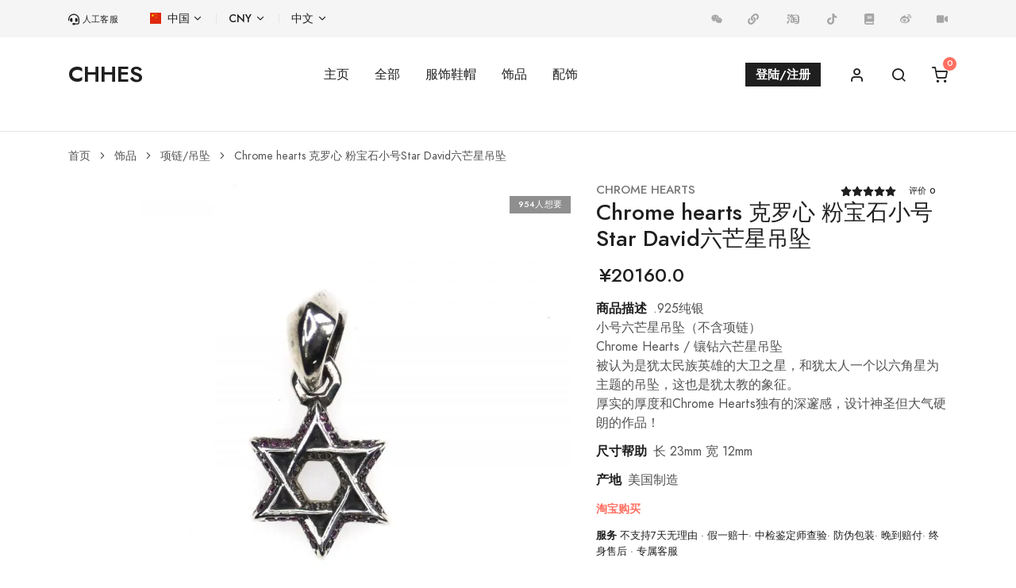

--- FILE ---
content_type: text/html; charset=utf-8
request_url: https://www.chhes.com/goods-2920.html
body_size: 23230
content:
 <!doctype html>
<html lang="zh-CN">
<meta name="viewport" content="width=device-width, initial-scale=5.0, maximum-scale=1.0, minimal-ui">
<head>
<meta http-equiv="Content-Type" content="text/html; charset=UTF-8">
<meta name="viewport" content="width=device-width, initial-scale=1.0, maximum-scale=1.0, minimal-ui">
<meta name="Keywords" content="CHROME HEARTS Chrome hearts 克罗心 粉宝石小号Star David六芒星吊坠,Chrome hearts 克罗心 粉宝石小号Star David六芒星吊坠" />
<meta name="Description" content="CHROME HEARTS .925纯银小号六芒星吊坠（不含项链）Chrome Hearts / 镶钻六芒星吊坠被认为是犹太民族英雄的大卫之星，和犹太人一个以六角星为主题的吊坠，这也是犹太教的象征。厚实的厚度和Chrome Hearts独有的深邃感，设计神圣但大气硬朗的作品！长 23mm 宽 12mm美国制造 " />
<title>CHROME HEARTS Chrome hearts 克罗心 粉宝石小号Star David六芒星吊坠 - CHHES</title>
<link rel="stylesheet" href="https://www.chhes.com/themes/chromehearts/assets/css/theme.bundle.css" />
<link rel="stylesheet" href="https://www.chhes.com/themes/chromehearts/assets/css/libs.bundle.css" />
<link rel="prefetch" href="https://www.chhes.com/themes/chromehearts/assets/fonts/feather/Feather.ttf">
<link rel="preload" href="https://www.chhes.com/themes/chromehearts/assets/fonts/jost/Jost-400-BookItalic.woff2" as="font" type="font/woff2" crossorigin>
<link rel="preload" href="https://www.chhes.com/themes/chromehearts/assets/fonts/jost/Jost-400-Book.woff2" as="font" type="font/woff2" crossorigin>
<link rel="preload" href="https://www.chhes.com/themes/chromehearts/assets/fonts/jost/Jost-500-Medium.woff2" as="font" type="font/woff2" crossorigin>
<link rel="preload" href="https://www.chhes.com/themes/chromehearts/assets/fonts/jost/Jost-600-Semi.woff2" as="font" type="font/woff2" crossorigin>
<script src="https://www.chhes.com/themes/chromehearts/assets/myjs/my.js"></script>
</head>
<body>
<div class="navbar navbar-topbar navbar-expand-xl navbar-light bg-light">
<div class="container">
<div class="me-xl-8">
<a rel="nofollow" class="text-dark" alt="人工客服" title="联系人工客服<img src='https://img.chhes.com/img/top/service.png?x-oss-process=image/auto-orient,1/quality,q_88/format,webp'>" target="_blank" href="https://ykf-webchat.7moor.com/wapchat.html?accessId=113924e0-f0fa-11eb-9030-8d9eb75840ac&fromUrl=http://top&urlTitle=top&language=ZHCN" data-bs-toggle="tooltip" data-bs-html="true">
<svg width="14px" height="15px" aria-hidden="true" focusable="false" data-prefix="fas" data-icon="headset" role="img" xmlns="http://www.w3.org/2000/svg" viewBox="0 0 512 512" data-fa-i2svg=""><path fill="currentColor" d="M191.1 224c0-17.72-14.34-32.04-32-32.04L144 192c-35.34 0-64 28.66-64 64.08v47.79C80 339.3 108.7 368 144 368H160c17.66 0 32-14.36 32-32.06L191.1 224zM256 0C112.9 0 4.583 119.1 .0208 256L0 296C0 309.3 10.75 320 23.1 320S48 309.3 48 296V256c0-114.7 93.34-207.8 208-207.8C370.7 48.2 464 141.3 464 256v144c0 22.09-17.91 40-40 40h-110.7C305 425.7 289.7 416 272 416H241.8c-23.21 0-44.5 15.69-48.87 38.49C187 485.2 210.4 512 239.1 512H272c17.72 0 33.03-9.711 41.34-24H424c48.6 0 88-39.4 88-88V256C507.4 119.1 399.1 0 256 0zM368 368c35.34 0 64-28.7 64-64.13V256.1C432 220.7 403.3 192 368 192l-16 0c-17.66 0-32 14.34-32 32.04L320 335.9C320 353.7 334.3 368 352 368H368z"></path></svg>
<span class="heading-xxxs">人工客服</span>
</a>
</div>
<button class="navbar-toggler" type="button" data-bs-toggle="collapse" data-bs-target="#topbarCollapse" aria-controls="topbarCollapse" aria-expanded="false" aria-label="Toggle navigation">
<span class="navbar-toggler-icon"></span>
</button>
<div class="collapse navbar-collapse" id="topbarCollapse">
<ul class="nav nav-divided navbar-nav me-auto">
<li class="nav-item dropdown">
<a rel="nofollow" class="nav-link dropdown-toggle" data-bs-toggle="dropdown" href="#">
<img class="mb-1 me-1" width="14px" height="14px" src="https://img.chhes.com/img/flags/china.svg" alt="中国" /> 中国
</a>
<div class="dropdown-menu min-w-0">
<a rel="nofollow" class="dropdown-item" href="#!">
<img class="mb-1 me-2" width="14px" height="14px" src="https://img.chhes.com/img/flags/china.svg" alt="china">中国
</a>
</div>
</li>
<li class="nav-item dropdown">
<a rel="nofollow" class="nav-link dropdown-toggle" data-bs-toggle="dropdown" href="#">CNY
</a>
<div class="dropdown-menu min-w-0">
<a rel="nofollow" class="dropdown-item" href="#!">CNY</a>
</div>
</li>
<li class="nav-item dropdown">
<a rel="nofollow" class="nav-link dropdown-toggle" data-bs-toggle="dropdown" href="#">中文
</a>
<div class="dropdown-menu min-w-0">
<a rel="nofollow" class="dropdown-item" href="#">中文</a>
</div>
</li>
</ul>
<ul class="nav navbar-nav flex-row">
<li class="nav-item">
<a rel="nofollow" class="nav-link text-gray-350" alt="微信" title="扫码联系微信客服<img src='https://img.chhes.com/img/top/weixin.png?x-oss-process=image/auto-orient,1/quality,q_88/format,webp'>" href="#" data-bs-toggle="tooltip" data-bs-html="true" aria-label="微信客服">
<svg width="14px" height="14px" aria-hidden="true" focusable="false" data-prefix="fab" data-icon="weixin" role="img" xmlns="http://www.w3.org/2000/svg" viewBox="0 0 576 512" data-fa-i2svg=""><path fill="currentColor" d="M385.2 167.6c6.4 0 12.6 .3 18.8 1.1C387.4 90.3 303.3 32 207.7 32 100.5 32 13 104.8 13 197.4c0 53.4 29.3 97.5 77.9 131.6l-19.3 58.6 68-34.1c24.4 4.8 43.8 9.7 68.2 9.7 6.2 0 12.1-.3 18.3-.8-4-12.9-6.2-26.6-6.2-40.8-.1-84.9 72.9-154 165.3-154zm-104.5-52.9c14.5 0 24.2 9.7 24.2 24.4 0 14.5-9.7 24.2-24.2 24.2-14.8 0-29.3-9.7-29.3-24.2 .1-14.7 14.6-24.4 29.3-24.4zm-136.4 48.6c-14.5 0-29.3-9.7-29.3-24.2 0-14.8 14.8-24.4 29.3-24.4 14.8 0 24.4 9.7 24.4 24.4 0 14.6-9.6 24.2-24.4 24.2zM563 319.4c0-77.9-77.9-141.3-165.4-141.3-92.7 0-165.4 63.4-165.4 141.3S305 460.7 397.6 460.7c19.3 0 38.9-5.1 58.6-9.9l53.4 29.3-14.8-48.6C534 402.1 563 363.2 563 319.4zm-219.1-24.5c-9.7 0-19.3-9.7-19.3-19.6 0-9.7 9.7-19.3 19.3-19.3 14.8 0 24.4 9.7 24.4 19.3 0 10-9.7 19.6-24.4 19.6zm107.1 0c-9.7 0-19.3-9.7-19.3-19.6 0-9.7 9.7-19.3 19.3-19.3 14.5 0 24.4 9.7 24.4 19.3 .1 10-9.9 19.6-24.4 19.6z"></path></svg>
</a>
</li>
<li class="nav-item">
<a rel="nofollow" class="nav-link text-gray-350" alt="小程序" title="微信小程序<img src='https://img.chhes.com/img/top/xiaochengxu.png?x-oss-process=image/auto-orient,1/quality,q_88/format,webp'>" href="#" data-bs-toggle="tooltip" data-bs-html="true" aria-label="小程序">
<svg width="14px" height="14px" aria-hidden="true" focusable="false" data-prefix="fab" data-icon="xcx" role="img" xmlns="http://www.w3.org/2000/svg" height="1em" viewBox="0 0 512 512"><path fill="currentColor" d="M326.612 185.391c59.747 59.809 58.927 155.698.36 214.59-.11.12-.24.25-.36.37l-67.2 67.2c-59.27 59.27-155.699 59.262-214.96 0-59.27-59.26-59.27-155.7 0-214.96l37.106-37.106c9.84-9.84 26.786-3.3 27.294 10.606.648 17.722 3.826 35.527 9.69 52.721 1.986 5.822.567 12.262-3.783 16.612l-13.087 13.087c-28.026 28.026-28.905 73.66-1.155 101.96 28.024 28.579 74.086 28.749 102.325.51l67.2-67.19c28.191-28.191 28.073-73.757 0-101.83-3.701-3.694-7.429-6.564-10.341-8.569a16.037 16.037 0 0 1-6.947-12.606c-.396-10.567 3.348-21.456 11.698-29.806l21.054-21.055c5.521-5.521 14.182-6.199 20.584-1.731a152.482 152.482 0 0 1 20.522 17.197zM467.547 44.449c-59.261-59.262-155.69-59.27-214.96 0l-67.2 67.2c-.12.12-.25.25-.36.37-58.566 58.892-59.387 154.781.36 214.59a152.454 152.454 0 0 0 20.521 17.196c6.402 4.468 15.064 3.789 20.584-1.731l21.054-21.055c8.35-8.35 12.094-19.239 11.698-29.806a16.037 16.037 0 0 0-6.947-12.606c-2.912-2.005-6.64-4.875-10.341-8.569-28.073-28.073-28.191-73.639 0-101.83l67.2-67.19c28.239-28.239 74.3-28.069 102.325.51 27.75 28.3 26.872 73.934-1.155 101.96l-13.087 13.087c-4.35 4.35-5.769 10.79-3.783 16.612 5.864 17.194 9.042 34.999 9.69 52.721.509 13.906 17.454 20.446 27.294 10.606l37.106-37.106c59.271-59.259 59.271-155.699.001-214.959z"/></svg>
</a>
</li>
<li class="nav-item">
<a rel="nofollow" class="nav-link text-gray-350" alt="淘宝店" title="淘宝店<img src='https://img.chhes.com/img/top/taobao.png?x-oss-process=image/auto-orient,1/quality,q_88/format,webp'>" target="_blank" href="https://chhes.taobao.com/" data-bs-toggle="tooltip" data-bs-html="true" aria-label="淘宝店">
<svg width="22px" height="22px" aria-hidden="true" focusable="false" data-prefix="fab" data-icon="taobao" role="img" xmlns="http://www.w3.org/2000/svg" height="1em" viewBox="0 0 1024 1024"><path fill="currentColor" d="M884.048039 390.469086c-7.955182-67.766406-37.003775-103.685477-102.887298-123.136481-52.636824-15.536858-106.551758-14.530948-159.935596-7.242961-49.704029 6.783497-98.80533 18.002003-150.97962 27.791973 6.779404-15.294334 12.904914-29.121248 19.831674-44.754297-14.174837-4.169973-26.13831-7.794523-38.166251-11.20418-51.4283-14.57188-49.412386-13.530155-73.27998 33.792641-23.880897 47.345308-52.377928 92.355431-79.497589 139.510404 15.559371 8.66024 35.349089 19.679202 56.264445 31.322379 14.252609-16.087397 25.891693-32.513508 40.783869-45.088918 14.395872-12.153808 32.137954-20.35049 48.415686-30.28577 2.15406 2.734274 4.314259 5.463432 6.473435 8.196683-23.079648 34.562167-46.159296 69.128427-70.294996 105.274672 10.832719 9.31311 22.593578 19.428491 37.582967 32.31908 16.699334-17.752316 31.850405-34.788318 48.040133-50.76929 12.552897-12.382005 41.400922-12.974499 43.258223-1.334391 2.572592 16.105816 3.632737 33.912367-1.111311 48.952922-1.737574 5.495154-21.897729 6.810103-33.737382 7.158027-32.044834 0.931209-64.142879 0.320295-96.284927 0.320295 0 16.197914 0 28.41312 0 42.020022 9.485025 0.468674 17.21815 1.139963 24.956392 1.176802 29.256324 0.13917 58.540278-0.607844 87.745437 0.588401 6.732331 0.274246 18.747993 6.695492 18.924002 10.698666 1.514493 34.470069 0.870834 69.03019 0.870834 109.0036-18.455327-5.198395-34.32476-6.116301-45.904493-13.640672-28.05087-18.228153-9.17394-49.41648-15.530718-75.578326-15.309684 0-29.446659 0.020466-43.578518-0.004093-51.487651-0.082888-54.253648 2.983961-49.031716 54.82363 0.555655 5.505387 1.279133 11.005658 2.190899 16.458857 7.688099 45.871747 35.183314 73.033363 81.286328 74.224492 37.735439 0.977257 76.634378 1.682315 113.146966-6.189979 45.515636-9.810437 89.112574-28.544103 135.864364-44.203758 3.164063 9.742898 7.918343 24.37106 13.233396 40.74089 24.39562-10.090822 47.359634-19.594267 71.694879-29.662577-17.337877-42.231847-33.459043-81.503269-50.347688-122.641201-12.07092 3.623527-22.306029 7.996115-32.962739 9.628288-21.666462 3.312442-27.717272 13.354146-19.461237 34.046421 2.353604 5.904477 1.288343 18.048051-2.668783 20.716834-14.322194 9.660011-30.540573 16.504906-50.686403 26.78197 0-30.048363 1.533936-52.999075-0.421602-75.653027-2.052752-23.806195 5.54632-32.169677 30.099529-30.594809 33.468253 2.146896 67.176982 0.533143 100.116185 0.533143 5.53711-42.99421 5.542226-43.017746-32.267914-43.193755-18.186198-0.082888-36.377512-0.046049-54.56371-0.089028-45.830815-0.109494-45.167712-0.086981-43.305295-45.491077 0.621147-15.142885 7.117095-18.844184 20.369933-18.645662 26.091238 0.384763 52.191686 0.004093 78.288041 0.004093 38.361703 0 40.664142-3.03001 29.68202-43.739177-74.359568 0-149.645229 0-228.710982 0 11.505032-18.835997 20.614503-33.747615 30.326702-49.640584-12.542664-5.095042-22.245653-9.03477-37.861306-15.373129 60.838623-22.575158 116.556623-38.992059 175.606507-39.514969 68.886927-0.610914 99.796914 30.92022 99.959619 100.117209 0.203638 86.986143 0.134053 173.971263 0.00921 260.957407-0.092098 66.675562-43.564191 102.057397-108.911502 88.907912-15.072277-3.036149-30.141484-6.117324-46.372144-9.410324-4.444219 18.163685-7.951089 32.500205-11.746532 48.012504 42.022069 14.985296 99.579973 18.251689 148.542104 9.503445 67.658959-12.084223 109.526509-56.641021 116.560716-124.906801C893.338636 578.233494 895.071094 484.404502 884.048039 390.469086z"></path><path fill="currentColor" d="M201.713606 373.300055c-16.565281 25.63382-29.538757 45.715181-43.291992 66.98767 29.408797 18.441001 56.55711 34.477232 82.657558 52.066843 35.659151 24.034393 42.438555 54.036707 17.584494 89.154529-18.603707 26.28976-40.798195 50.180889-62.61713 74.020854-21.606087 23.602557-44.74611 45.802162-68.478627 69.905116 33.411971 20.627806 65.439408 40.404222 99.426477 61.394279 10.249435-21.290909 20.313651-39.944757 28.399817-59.424414 22.346961-53.823859 45.811372-107.313098 64.933895-162.29534 10.383488-29.848819 14.34573-64.948221-9.428743-90.321098C277.74935 439.397449 239.931023 408.386154 201.713606 373.300055z"></path><path fill="currentColor" d="M257.880837 346.412684c37.003775-0.431835 66.314335-27.217898 65.790402-60.134589-0.528026-33.116235-29.6636-58.243519-67.426669-58.141188-38.763862 0.102331-68.177775 26.888394-66.954925 60.972677C190.472588 321.952596 220.266148 346.848613 257.880837 346.412684z"></path></svg>
</a>
</li>
<li class="nav-item">
<a rel="nofollow" class="nav-link text-gray-350" alt="抖音" title="抖音<img src='https://img.chhes.com/img/top/douyin.png?x-oss-process=image/auto-orient,1/quality,q_88/format,webp'>" target="_blank" href="https://v.douyin.com/doQA84X/" data-bs-toggle="tooltip" data-bs-html="true" aria-label="抖音">
<svg width="14px" height="14px" aria-hidden="true" focusable="false" data-prefix="fas" data-icon="book" role="img" xmlns="http://www.w3.org/2000/svg" viewBox="0 0 512 512" data-fa-i2svg=""><path fill="currentColor" d="M448,209.91a210.06,210.06,0,0,1-122.77-39.25V349.38A162.55,162.55,0,1,1,185,188.31V278.2a74.62,74.62,0,1,0,52.23,71.18V0l88,0a121.18,121.18,0,0,0,1.86,22.17h0A122.18,122.18,0,0,0,381,102.39a121.43,121.43,0,0,0,67,20.14Z"/></svg>
</a>
</li>
<li class="nav-item">
<a rel="nofollow" class="nav-link text-gray-350" alt="小红书" title="小红书<img src='https://img.chhes.com/img/top/xiaohongshu.png?x-oss-process=image/auto-orient,1/quality,q_88/format,webp'>" target="_blank" href="https://www.xiaohongshu.com/user/profile/5fecb74b0000000001007746" data-bs-toggle="tooltip" data-bs-html="true" aria-label="小红书">
<svg width="14px" height="14px" aria-hidden="true" focusable="false" data-prefix="fas" data-icon="book" role="img" xmlns="http://www.w3.org/2000/svg" viewBox="0 0 448 512" data-fa-i2svg=""><path fill="currentColor" d="M448 336v-288C448 21.49 426.5 0 400 0H96C42.98 0 0 42.98 0 96v320c0 53.02 42.98 96 96 96h320c17.67 0 32-14.33 32-31.1c0-11.72-6.607-21.52-16-27.1v-81.36C441.8 362.8 448 350.2 448 336zM143.1 128h192C344.8 128 352 135.2 352 144C352 152.8 344.8 160 336 160H143.1C135.2 160 128 152.8 128 144C128 135.2 135.2 128 143.1 128zM143.1 192h192C344.8 192 352 199.2 352 208C352 216.8 344.8 224 336 224H143.1C135.2 224 128 216.8 128 208C128 199.2 135.2 192 143.1 192zM384 448H96c-17.67 0-32-14.33-32-32c0-17.67 14.33-32 32-32h288V448z"></path></svg>
</a>
</li>
<li class="nav-item">
<a rel="nofollow" class="nav-link text-gray-350" alt="新浪微博" title="新浪微博<img src='https://img.chhes.com/img/top/weibo.png?x-oss-process=image/auto-orient,1/quality,q_88/format,webp'>" target="_blank" href="https://weibo.com/chhes" data-bs-toggle="tooltip" data-bs-html="true" aria-label="新浪微博">
<svg width="14px" height="14px" aria-hidden="true" focusable="false" data-prefix="fab" data-icon="weibo" role="img" xmlns="http://www.w3.org/2000/svg" viewBox="0 0 512 512" data-fa-i2svg=""><path fill="currentColor" d="M407 177.6c7.6-24-13.4-46.8-37.4-41.7-22 4.8-28.8-28.1-7.1-32.8 50.1-10.9 92.3 37.1 76.5 84.8-6.8 21.2-38.8 10.8-32-10.3zM214.8 446.7C108.5 446.7 0 395.3 0 310.4c0-44.3 28-95.4 76.3-143.7C176 67 279.5 65.8 249.9 161c-4 13.1 12.3 5.7 12.3 6 79.5-33.6 140.5-16.8 114 51.4-3.7 9.4 1.1 10.9 8.3 13.1 135.7 42.3 34.8 215.2-169.7 215.2zm143.7-146.3c-5.4-55.7-78.5-94-163.4-85.7-84.8 8.6-148.8 60.3-143.4 116s78.5 94 163.4 85.7c84.8-8.6 148.8-60.3 143.4-116zM347.9 35.1c-25.9 5.6-16.8 43.7 8.3 38.3 72.3-15.2 134.8 52.8 111.7 124-7.4 24.2 29.1 37 37.4 12 31.9-99.8-55.1-195.9-157.4-174.3zm-78.5 311c-17.1 38.8-66.8 60-109.1 46.3-40.8-13.1-58-53.4-40.3-89.7 17.7-35.4 63.1-55.4 103.4-45.1 42 10.8 63.1 50.2 46 88.5zm-86.3-30c-12.9-5.4-30 .3-38 12.9-8.3 12.9-4.3 28 8.6 34 13.1 6 30.8 .3 39.1-12.9 8-13.1 3.7-28.3-9.7-34zm32.6-13.4c-5.1-1.7-11.4 .6-14.3 5.4-2.9 5.1-1.4 10.6 3.7 12.9 5.1 2 11.7-.3 14.6-5.4 2.8-5.2 1.1-10.9-4-12.9z"></path></svg>
</a>
</li>
<li class="nav-item">
<a rel="nofollow" class="nav-link text-gray-350" alt="快手" title="快手<img src='https://img.chhes.com/img/top/kuaishou.png?x-oss-process=image/auto-orient,1/quality,q_88/format,webp'>" target="_blank" href="https://www.kuaishou.com/profile/3xiqvbbpre6zs5i" data-bs-toggle="tooltip" data-bs-html="true" aria-label="快手">
<svg width="14px" height="14px" aria-hidden="true" focusable="false" data-prefix="fas" data-icon="video" role="img" xmlns="http://www.w3.org/2000/svg" viewBox="0 0 576 512" data-fa-i2svg=""><path fill="currentColor" d="M384 112v288c0 26.51-21.49 48-48 48h-288c-26.51 0-48-21.49-48-48v-288c0-26.51 21.49-48 48-48h288C362.5 64 384 85.49 384 112zM576 127.5v256.9c0 25.5-29.17 40.39-50.39 25.79L416 334.7V177.3l109.6-75.56C546.9 87.13 576 102.1 576 127.5z"></path></svg>
</a>
</li>
</ul>
</div>
</div>
</div>
<div id='time'></div>
<link rel="stylesheet" href="https://www.chhes.com/themes/chromehearts/plyr/dist/plyr.css" />
<script src="https://www.chhes.com/themes/chromehearts/plyr/dist/plyr.js"></script>
<nav class="navbar navbar-expand-lg navbar-light bg-white">
<div class="container">
<a class="navbar-brand" href="/" title="CHHES 主页">CHHES</a>
<div class="navbar-toggler ms-auto me-5 fs-6">
<ul class="nav flex-row">
<li class="nav-item">
<a class="nav-link" href="/user.html#user">
<img class="me-1" width="15px" height="15px" src="https://img.chhes.com/img/icons/user.svg" alt="用户中心" />
</a>
</li>
<li class="nav-item">
<a class="nav-link" data-bs-toggle="offcanvas" href="#modalSearch">
<img class="me-1" width="15px" height="15px" src="https://img.chhes.com/img/icons/search.svg" alt="搜索" />
</a>
</li>
<li class="nav-item">
<a class="nav-link" data-bs-toggle="offcanvas" href="#modalShoppingCart">
<span class="head_cart_num" data-cart-items="0">
<img class="me-1" width="15px" height="15px" src="https://img.chhes.com/img/icons/shopping-cart.svg" alt="购物车" />
</span>
</a>
</li>
</ul>
</div>
<button class="navbar-toggler" type="button" data-bs-toggle="collapse" data-bs-target="#navbarClassicCollapse" aria-controls="navbarClassicCollapse" aria-expanded="false" aria-label="Toggle navigation">
<span class="navbar-toggler-icon"></span>
</button>
<div class="collapse navbar-collapse" id="navbarClassicCollapse">
<ul class="navbar-nav mx-auto">
<li class="nav-item dropdown">
<a class="nav-link" href="/">主页</a>
</li>
<li class="nav-item dropdown position-static">
<a class="nav-link" data-bs-toggle="dropdown" href="#">全部</a>
<div class="dropdown-menu w-100">
<div class="card card-lg">
<div class="card-body">
<div class="container">
<div class="row">
<div class="col-4 col-md">
<div class="mb-4 fw-bold">
<a href="/category-1.html">服饰鞋帽</a>
</div>
<ul class="list-styled mb-0 fs-sm mb-3">
<li class="list-styled-item">
<a class="list-styled-link" href="/category-18.html">短袖T恤</a>
</li>
<li class="list-styled-item">
<a class="list-styled-link" href="/category-19.html">长袖T恤</a>
</li>
<li class="list-styled-item">
<a class="list-styled-link" href="/category-20.html">卫衣/帽衫</a>
</li>
<li class="list-styled-item">
<a class="list-styled-link" href="/category-28.html">裤子/裙子</a>
</li>
<li class="list-styled-item">
<a class="list-styled-link" href="/category-44.html">外套/夹克</a>
</li>
<li class="list-styled-item">
<a class="list-styled-link" href="/category-21.html">背心/马甲</a>
</li>
<li class="list-styled-item">
<a class="list-styled-link" href="/category-31.html">箱包</a>
</li>
<li class="list-styled-item">
<a class="list-styled-link" href="/category-29.html">帽子</a>
</li>
<li class="list-styled-item">
<a class="list-styled-link" href="/category-30.html">鞋子</a>
</li>
<li class="list-styled-item">
<a class="list-styled-link" href="/category-56.html">婴儿/儿童</a>
</li>
</ul>
</div>
<div class="col-4 col-md">
<div class="mb-4 fw-bold">
<a href="/category-9.html">饰品</a>
</div>
<ul class="list-styled mb-0 fs-sm mb-3">
<li class="list-styled-item">
<a class="list-styled-link" href="/category-11.html">戒指</a>
</li>
<li class="list-styled-item">
<a class="list-styled-link" href="/category-10.html">项链/吊坠</a>
</li>
<li class="list-styled-item">
<a class="list-styled-link" href="/category-12.html">耳环/耳钉</a>
</li>
<li class="list-styled-item">
<a class="list-styled-link" href="/category-13.html">手链/手镯</a>
</li>
<li class="list-styled-item">
<a class="list-styled-link" href="/category-62.html">珠子手串</a>
</li>
<li class="list-styled-item">
<a class="list-styled-link" href="/category-15.html">头绳/胸针</a>
</li>
<li class="list-styled-item">
<a class="list-styled-link" href="/category-14.html">钥匙扣/挂扣</a>
</li>
<li class="list-styled-item">
<a class="list-styled-link" href="/category-95.html">硅胶饰品</a>
</li>
</ul>
</div>
<div class="col-4 col-md">
<div class="mb-4 fw-bold">
<a href="/category-3.html">配饰</a>
</div>
<ul class="list-styled mb-0 fs-sm mb-3">
<li class="list-styled-item">
<a class="list-styled-link" href="/category-88.html">眼镜</a>
</li>
<li class="list-styled-item">
<a class="list-styled-link" href="/category-17.html">腰带/腰带头</a>
</li>
<li class="list-styled-item">
<a class="list-styled-link" href="/category-4.html">袜子</a>
</li>
<li class="list-styled-item">
<a class="list-styled-link" href="/category-149.html">丝巾/围巾/浴巾</a>
</li>
<li class="list-styled-item">
<a class="list-styled-link" href="/category-89.html">打火机</a>
</li>
<li class="list-styled-item">
<a class="list-styled-link" href="/category-27.html">包装</a>
</li>
<li class="list-styled-item">
<a class="list-styled-link" href="/category-32.html">日用品</a>
</li>
<li class="list-styled-item">
<a class="list-styled-link" href="/category-35.html">配件/工具</a>
</li>
<li class="list-styled-item">
<a class="list-styled-link" href="/category-43.html">香水/化妆品</a>
</li>
<li class="list-styled-item">
<a class="list-styled-link" href="/category-83.html">饰品护理保养</a>
</li>
</ul>
</div>
<div class="d-none d-md-flex flex-column col-md-3">
<div class="card mb-7 bg-cover" style="min-height: 150px;">
<div class="card-bg">
<div class="card-bg-img bg-cover" style="background-image: url(https://img.chhes.com/img/cat1.jpg?x-oss-process=image/auto-orient,1/resize,m_lfit,w_300,limit_0/quality,q_90/format,webp);"></div>
</div>
<div class="card-body my-auto px-7">
<a class="stretched-link fw-bolder text-white text-shadow" href="/category-1.html">
服饰鞋帽
</a>
</div>
</div>
<div class="card bg-cover" style="min-height: 150px;">
<div class="card-bg">
<div class="card-bg-img bg-cover" style="background-image: url(https://img.chhes.com/img/cat9.jpg?x-oss-process=image/auto-orient,1/resize,m_lfit,w_300,limit_0/quality,q_90/format,webp);"></div>
</div>
<div class="card-body my-auto px-7">
<a class="stretched-link fw-bolder text-white text-shadow" href="/category-9.html">
饰品
</a>
</div>
</div>
</div>
<div class="d-none d-md-flex flex-column col-md-3">
<div class="card bg-cover" style="min-height: 330px;">
<div class="card-bg">
<div class="card-bg-img bg-cover" style="background-image: url(https://img.chhes.com/img/sale.jpg?x-oss-process=image/auto-orient,1/resize,m_lfit,w_300,limit_0/quality,q_90/format,webp);"></div>
</div>
<div class="card-body my-auto text-center">
<a class="stretched-link text-white text-shadow" href="/category-73.html">
最低5折起
</a>
</div>
</div>
</div>
</div>
</div>
</div>
</div>
</div>
</li>
<li class="nav-item dropdown">
<a class="nav-link" href="#" data-bs-toggle="dropdown">服饰鞋帽</a>
<div class="dropdown-menu">
<div class="card">
<div class="card-body">
<ul class="list-styled fs-sm">
<li>
<a class="dropdown-item" href="/category-1.html">全部服饰鞋帽</a>
</li>
<li class="dropdown-divider"></li>
<li>
<a class="dropdown-item" href="/category-18.html">短袖T恤</a>
</li>
<li>
<a class="dropdown-item" href="/category-19.html">长袖T恤</a>
</li>
<li>
<a class="dropdown-item" href="/category-20.html">卫衣/帽衫</a>
</li>
<li>
<a class="dropdown-item" href="/category-28.html">裤子/裙子</a>
</li>
<li>
<a class="dropdown-item" href="/category-44.html">外套/夹克</a>
</li>
<li>
<a class="dropdown-item" href="/category-21.html">背心/马甲</a>
</li>
<li>
<a class="dropdown-item" href="/category-31.html">箱包</a>
</li>
<li>
<a class="dropdown-item" href="/category-29.html">帽子</a>
</li>
<li>
<a class="dropdown-item" href="/category-30.html">鞋子</a>
</li>
<li>
<a class="dropdown-item" href="/category-56.html">婴儿/儿童</a>
</li>
</ul>
</div>
</div>
</div>
</li>
<li class="nav-item dropdown">
<a class="nav-link" href="#" data-bs-toggle="dropdown">饰品</a>
<div class="dropdown-menu">
<div class="card">
<div class="card-body">
<ul class="list-styled fs-sm">
<li>
<a class="dropdown-item" href="/category-9.html">全部饰品</a>
</li>
<li class="dropdown-divider"></li>
<li>
<a class="dropdown-item" href="/category-11.html">戒指</a>
</li>
<li>
<a class="dropdown-item" href="/category-10.html">项链/吊坠</a>
</li>
<li>
<a class="dropdown-item" href="/category-12.html">耳环/耳钉</a>
</li>
<li>
<a class="dropdown-item" href="/category-13.html">手链/手镯</a>
</li>
<div class="btn-group list-styled-item">
<a class="dropdown-item" href="/category-62.html">珠子手串</a>
<li class="nav-link dropend">
<a class="dropdown-item dropdown-toggle" href="/category-62.html" id="珠子手串" role="button" data-bs-toggle="dropdown" aria-expanded="false"><span class="visually-hidden">珠子手串</span></a>
<ul class="dropdown-menu p-3" aria-labelledby="珠子手串">
<li> <a class="dropdown-item" href="/category-62.html">全部珠子手串</a> </li>
<li class="dropdown-divider"></li>
<li> <a class="dropdown-item" href="/category-63.html">黑曜石</a> </li>
<li> <a class="dropdown-item" href="/category-64.html">绿松石</a> </li>
<li> <a class="dropdown-item" href="/category-66.html">白玛瑙</a> </li>
<li> <a class="dropdown-item" href="/category-65.html">青金石</a> </li>
<li> <a class="dropdown-item" href="/category-69.html">粉玛瑙</a> </li>
<li> <a class="dropdown-item" href="/category-68.html">孔雀石</a> </li>
<li> <a class="dropdown-item" href="/category-67.html">石榴石</a> </li>
<li> <a class="dropdown-item" href="/category-74.html">水晶石</a> </li>
<li> <a class="dropdown-item" href="/category-70.html">红玛瑙</a> </li>
<li> <a class="dropdown-item" href="/category-71.html">金属串</a> </li>
<li> <a class="dropdown-item" href="/category-72.html">其它材质</a> </li>
<li> <a class="dropdown-item" href="/category-96.html">白松石</a> </li>
</ul>
</li>
</div>
<li>
<a class="dropdown-item" href="/category-15.html">头绳/胸针</a>
</li>
<li>
<a class="dropdown-item" href="/category-14.html">钥匙扣/挂扣</a>
</li>
<li>
<a class="dropdown-item" href="/category-95.html">硅胶饰品</a>
</li>
</ul>
</div>
</div>
</div>
</li>
<li class="nav-item dropdown">
<a class="nav-link" href="#" data-bs-toggle="dropdown">配饰</a>
<div class="dropdown-menu">
<div class="card">
<div class="card-body">
<ul class="list-styled fs-sm">
<li>
<a class="dropdown-item" href="/category-3.html">全部配饰</a>
</li>
<li class="dropdown-divider"></li>
<div class="btn-group list-styled-item">
<a class="dropdown-item" href="/category-88.html">眼镜</a>
<li class="nav-link dropend">
<a class="dropdown-item dropdown-toggle" href="/category-88.html" id="眼镜" role="button" data-bs-toggle="dropdown" aria-expanded="false"><span class="visually-hidden">眼镜</span></a>
<ul class="dropdown-menu p-3" aria-labelledby="眼镜">
<li> <a class="dropdown-item" href="/category-88.html">全部眼镜</a> </li>
<li class="dropdown-divider"></li>
<li> <a class="dropdown-item" href="/category-90.html">眼镜盒</a> </li>
<li> <a class="dropdown-item" href="/category-16.html">眼镜布</a> </li>
<li> <a class="dropdown-item" href="/category-33.html">光学镜</a> </li>
<li> <a class="dropdown-item" href="/category-34.html">太阳镜</a> </li>
<li> <a class="dropdown-item" href="/category-94.html">滑雪镜</a> </li>
</ul>
</li>
</div>
<li>
<a class="dropdown-item" href="/category-17.html">腰带/腰带头</a>
</li>
<li>
<a class="dropdown-item" href="/category-4.html">袜子</a>
</li>
<li>
<a class="dropdown-item" href="/category-149.html">丝巾/围巾/浴巾</a>
</li>
<li>
<a class="dropdown-item" href="/category-89.html">打火机</a>
</li>
<li>
<a class="dropdown-item" href="/category-27.html">包装</a>
</li>
<li>
<a class="dropdown-item" href="/category-32.html">日用品</a>
</li>
<li>
<a class="dropdown-item" href="/category-35.html">配件/工具</a>
</li>
<li>
<a class="dropdown-item" href="/category-43.html">香水/化妆品</a>
</li>
<div class="btn-group list-styled-item">
<a class="dropdown-item" href="/category-83.html">饰品护理保养</a>
<li class="nav-link dropend">
<a class="dropdown-item dropdown-toggle" href="/category-83.html" id="饰品护理保养" role="button" data-bs-toggle="dropdown" aria-expanded="false"><span class="visually-hidden">饰品护理保养</span></a>
<ul class="dropdown-menu p-3" aria-labelledby="饰品护理保养">
<li> <a class="dropdown-item" href="/category-83.html">全部饰品护理保养</a> </li>
<li class="dropdown-divider"></li>
<li> <a class="dropdown-item" href="/category-84.html">TOWN TALK 饰品护理</a> </li>
<li> <a class="dropdown-item" href="/category-91.html">克罗心擦银布</a> </li>
</ul>
</li>
</div>
</ul>
</div>
</div>
</div>
</li>
</ul>
<div id="append_parent"></div>
<div id='has_login' style="display:none;">
<ul class="navbar-nav nav-divided">
<li class="nav-item dropdown mt-2">
<a class="nav-link text-body dropdown-toggle" data-bs-toggle="dropdown" href="#">
<b><span id='sys_user_name'></span></b>
</a>
<div class="dropdown-menu fs-sm" aria-labelledby="dropdownMenuButton">
<a class="dropdown-item" href="https://www.chhes.com/user-order_list.html">我的订单</a>
<a class="dropdown-item" href="https://www.chhes.com/user-address_list.html">收货地址</a>
<a class="dropdown-item" href="https://www.chhes.com/user-profile.html">账户设置</a>
<a class="dropdown-item" href="https://www.chhes.com/user-comment_list.html">评价晒单</a>
<a class="dropdown-item" href="https://www.chhes.com/user-bonus.html">优惠券</a>
<a class="dropdown-item" href="https://www.chhes.com/user-collection_list.html">心愿单</a>
<a class="dropdown-item" href="https://www.chhes.com/login-loginout.html">退出</a>
</div>
</li>
</ul>
</div>
<div id='no_login' style="display:none"> <a class="fw-bolder btn btn-dark btn-xxs" href="/user-login.html?return_page=https%3A%2F%2Fwww.chhes.com%2Fgoods-2920.html" aria-label="登录注册页面">登陆/注册</a> </div>
<div class="navbar-toggler d-none">
<table class="table table-hover table-borderless table-sm">
<td>
<a href="https://www.chhes.com/user-index.html">
<div class="navbar-toggler d-flex bg-light-hover container-fluid" style="cursor:pointer;">
<div>
<i class="fe fe-user me-1"></i><b><span class="text-body">用户中心</span></b>
</div>
<div class="ms-auto"><i class="fas fa-angle-right"></i></div>
</div>
</a>
</td>
</table>
</div>
<div class="d-xl-block d-none">
<ul class="navbar-nav flex-row ms-5 fs-6">
<li class="nav-item">
<a class="nav-link" href="/user.html#user" aria-label="用户中心">
<i class="fe fe-user"></i>
</a>
</li>
<li class="nav-item">
<a class="nav-link" data-bs-toggle="offcanvas" href="#modalSearch" aria-label="搜索">
<i class="fe fe-search"></i>
</a>
</li>
<li class="nav-item">
<a class="nav-link" data-bs-toggle="offcanvas" href="#modalShoppingCart" aria-label="查看购物车">
<span class="head_cart_num" data-cart-items="0"><i class="fe fe-shopping-cart"></i>
</span>
</a>
</li>
</ul>
</div>
</div>
</div>
</nav>
﻿ <nav class="py-5 border-top">
<div class="container">
<div class="row">
<div class="col-12">
<ol class="breadcrumb mb-0 fs-xs text-gray-500">
<li class="breadcrumb-item">
<a class="text-gray-500" href="/"> 首页 </a> </li>
<li class="breadcrumb-item">
<a class="text-gray-500" href="/category-9.html"> 饰品 </a> </li>
<li class="breadcrumb-item">
<a class="text-gray-500" href="/category-10.html"> 项链/吊坠 </a> </li>
<li class="breadcrumb-item">
<span class="text-gray-500"> Chrome hearts 克罗心 粉宝石小号Star David六芒星吊坠 </span> </li>
</ol>
</div>
</div>
</div>
</nav>
<section>
<form action="" method="post" name="formbuy" id="formbuy" onsubmit="return false">
<div class="container">
<div class="row">
<div class="col-12">
<div class="row">
<div class="col-12 col-md-6 col-lg-7">
<div class="card">
<div style="display:none" id='buyer_num_html' class="badge bg-danger card-badge text-uppercase opacity-90">
<span id='buyer_num'></span>人付款
</div>
<div style="display:none" id='view_num_html' class="badge bg-dark card-badge-end card-badge text-uppercase opacity-50">
<span id='view_num'></span>人想要
</div>
<div class="mb-4" data-flickity='{"draggable": false, "fade": false}' id="productSlider">
<div class="col-12" id="image_container">
<a href="https://img.chhes.com/storage/images/202401/goodsimg/b_1706335990288003631.jpg?x-oss-process=image/auto-orient,1/quality,q_89/format,webp">
<img data-bp="https://img.chhes.com/storage/images/202401/goodsimg/b_1706335990288003631.jpg?x-oss-process=image/auto-orient,1/quality,q_89/format,webp" src="https://img.chhes.com/storage/images/202401/goodsimg/m_1706335990558945147.jpg?x-oss-process=image/auto-orient,1/quality,q_89/format,webp" alt="Chrome hearts 克罗心 粉宝石小号Star David六芒星吊坠" class="card-img-top">
</a>
</div>
</div>
</div>
<div class="flickity-nav mx-n2 mb-10 mb-md-0" data-flickity='{"asNavFor": "#productSlider", "contain": true, "wrapAround": false}'>
<div class="col-12 px-2" style="max-width: 113px;">
<div class="ratio ratio-1x1 bg-cover" style="background-image: url(https://img.chhes.com/storage/images/202401/goodsimg/little/l_1706336006525655298.jpg?x-oss-process=image/auto-orient,1/quality,q_90/format,webp	); cursor:pointer;"></div></div>
</div>
<p class="mt-4">
<span class="me-4">分享到:</span>
<a class="btn btn-xxs btn-circle btn-light fs-xxxs text-gray-350" href="http://v.t.sina.com.cn/share/share.php?url=https://www.chhes.com/goods-2920.html&title='Chrome hearts 克罗心 粉宝石小号Star David六芒星吊坠'" title="分享到新浪微博" target="_blank" rel="nofollow">
<i class="fab fa-weibo" width="14px" height="14px"></i>
</a>
<a class="btn btn-xxs btn-circle btn-light fs-xxxs text-gray-350" href="http://sns.qzone.qq.com/cgi-bin/qzshare/cgi_qzshare_onekey?url=https://www.chhes.com/goods-2920.html&title='Chrome hearts 克罗心 粉宝石小号Star David六芒星吊坠'" title="分享到QQ空间" target="_blank" rel="nofollow">
<i class="fas fa-star" width="14px" height="14px"></i>
</a>
<a class="btn btn-xxs btn-circle btn-light fs-xxxs text-gray-350" href="javascript:window.open('http://twitter.com/home?status='+encodeURIComponent(document.location.href)+' '+encodeURIComponent(document.title));void(0)" title="分享到Twitter" rel="nofollow">
<i class="fab fa-twitter" width="14px" height="14px"></i>
</a>
<a class="btn btn-xxs btn-circle btn-light fs-xxxs text-gray-350" href="javascript:window.open('http://www.facebook.com/sharer.php?u='+encodeURIComponent(document.location.href)+'&t='+encodeURIComponent(document.title));void(0)" title="分享到Facebook" rel="nofollow">
<i class="fab fa-facebook-f" width="14px" height="14px"></i>
</a>
<a class="btn btn-xxs btn-circle btn-light fs-xxxs text-gray-350" href="javascript:window.open('http://www.google.com/bookmarks/mark?op=add&bkmk='+encodeURIComponent(document.location.href)+'&title='+encodeURIComponent(document.title));void(0)" title="分享到谷歌书签" rel="nofollow">
<i class="fab fa-google" width="14px" height="14px"></i>
</a>
</p>
</div>
<div class="col-12 col-md-6 col-lg-5">
<div class="row">
<div class="col">
<a href="/brand-1.html"><span class="text-muted fs-sm mt-1 h2">CHROME HEARTS</span></a>
</div>
<div class="col-auto">
<div class="rating fs-xs text-dark" data-value="5">
<div class="rating-item">
<i class="fas fa-star" width="14px" height="14px"></i>
</div>
<div class="rating-item">
<i class="fas fa-star" width="14px" height="14px"></i>
</div>
<div class="rating-item">
<i class="fas fa-star" width="14px" height="14px"></i>
</div>
<div class="rating-item">
<i class="fas fa-star" width="14px" height="14px"></i>
</div>
<div class="rating-item">
<i class="fas fa-star" width="14px" height="14px"></i>
</div>
</div>
<div class="badge bg-white text-body">
评价<span class="me-1" id='comments_num'></span>
</div>
</div>
</div>
<h1 class="mb-3 fs-4">Chrome hearts 克罗心 粉宝石小号Star David六芒星吊坠</h1>
<div class="mb-3">
<span class="ms-1 fs-5 fw-bold">
<font class="text-dark" id="goods_amount"></font>
<span id="promote_html" style="display:none" class="badge bg-danger fs-xxxs ms-1">秒杀价</span>
<span class="fs-sm fw-bolder ms-1 text-primary" id="timer"></span> 
</span>
<span id="goods_amount_market" class="fs-lg fw-bold text-gray-500 text-decoration-line-through"></span>
</div>
<div class="form-group">
<div class="mb-3">
<div class="mb-3">
<p class="fs-base lh-base fw-normal text-gray-500 h3"><b class="me-2 text-dark">商品描述</b>.925纯银<br/>小号六芒星吊坠（不含项链）<br/>Chrome Hearts / 镶钻六芒星吊坠<br/>被认为是犹太民族英雄的大卫之星，和犹太人一个以六角星为主题的吊坠，这也是犹太教的象征。<br/>厚实的厚度和Chrome Hearts独有的深邃感，设计神圣但大气硬朗的作品！</p>
</div>
<div class="mb-3">
<p class="fs-base lh-base fw-normal text-gray-500 h3"><b class="me-2 text-dark">尺寸帮助</b>长 23mm 宽 12mm</p>
</div>
<div class="mb-3">
<p class="fs-base lh-base fw-normal text-gray-500 h3"><b class="me-2 text-dark">产地</b>美国制造</p>
</div>
<div class="mb-3">
<b class="text-body">
<a class="fs-xs text-dabger" target="_blank" rel="nofollow" href="https://item.taobao.com/item.htm?ft=t&amp;id=801339798911">淘宝购买</a>
</b>
</div>
</div>
<div class="mb-2" style="min-height: 5rem;">
<div class="text-dark mb-3 small">
<div class="mb-3"><b>服务</b>
不支持7天无理由
· 假一赔十· 中检鉴定师查验· 防伪包装· 晚到赔付· 终身售后 · 专属客服</div>
</div>
<div class="text-dark" id="send_product_info"> 
</div>
</div>
<div class="mb-2">
<a onclick="changeP('spec_0','49504')" name="spec_value" id="url_49504" checked>
<div class="form-check form-check-inline form-check-size mb-2">
<input style="display:none" type="radio" class="form-check-input" id="spec_value_49504" name="spec_0" value="49504" data-bs-toggle="form-caption" data-target="#valuelabel" checked/>
<label class="form-check-label" for="spec_value_49504">ONE SIZE</label>
</div>
</a>
</div>
<input type="hidden" name="spec_list" value="0" />
<p class="mb-6">
<img src="https://img.chhes.com/img/icons/icon-ruler.svg" alt="尺码表" width="20px" height="20px" style="padding-bottom: 4px;">
<a href="javascript:showchima(0);" class="text-reset text-decoration-underline ml-3">尺码表</a>
<div class="modal fade" id="goodschima" tabindex="-1" role="dialog" aria-hidden="false">
<div class="modal-dialog modal-dialog-centered modal-xl" role="document">
</div>
</div>
</p>
<div class="form-group">
<div class="row gx-5 mb-5">
<div class="col-12 mb-4">
<button class="btn w-100 btn-dark btn-lg" onclick="add_cart();">
加入购物车 <i class="fe fe-shopping-cart ml-2"></i>
</button>
</div>
<div class="col-12 col-lg-auto mb-4">
<div class="col-lg-auto">
<div class="input-group">
<button class="btn btn btn-outline-border pt-3" type="button" aria-label="减" onclick="goods_cut();" href="javascript:void(0);">
<i class="fa-solid fa-minus" width="14px" height="14px"></i>
</button>
<input type="text" class="form-control" name="number" id="number" value="1" size="4" aria-label="数量" style="text-align:center" onblur="changePrice();get_shipping_list(forms['formbuy'],2920);">
<button class="btn btn btn-outline-border pt-3" type="button" aria-label="加" onclick="goods_add();" href="javascript:void(0);">
<i class="fa-solid fa-plus" width="14px" height="14px"></i>
</button>
</div>
</div>
</div>
<div class="col-12 col-lg mb-4">
<button class="btn btn-outline-dark w-100" data-bs-toggle="button" onclick="goods_collect();" href="javascript:void(0);">
添加收藏 <i class="fe fe-heart ml-2"></i>
</button>
</div>
</div>
</div>
</div>
</div>
</div>
</div>
</div>
</div>
</form>
</section>
<div class="offcanvas offcanvas-end" id="modalShoppingCart" tabindex="-1" role="dialog" aria-hidden="true"></div>
<div class="offcanvas offcanvas-end" id="modalSearch" tabindex="-1" role="dialog" aria-hidden="true">
<button type="button" class="btn-close" data-bs-dismiss="offcanvas" aria-label="Close">
</button>
<div class="offcanvas-header lh-fixed fs-lg">
<strong class="mx-auto">搜索</strong>
</div>
<div class="offcanvas-body">
<form id="searchForm" name="searchForm" method="get" action="/search" onSubmit="return checkSearchForm()">
<div class="input-group input-group-merge">
<input name="keyword" class="form-control" type="search" id="keyword" placeholder="请输入关键词" onfocus="checkSearchX(this)" onblur="BlurSearchX(this)">
<div class="input-group-append">
<button class="btn btn-outline-border" type="submit" data-tags="CHROME HEARTS Chrome hearts 克罗心 粉宝石小号Star David六芒星吊坠,Chrome hearts 克罗心 粉宝石小号Star David六芒星吊坠">
<i class="fe fe-search"></i>
</button>
</div>
</div>
</form>
</div>
</div>
<section class="pt-11">
<div class="container">
<div class="row">
<div class="col-12">
<div class="nav nav-tabs justify-content-start justify-content-md-center border-bottom border-dark">
<a class="btn btn-outline-dark btn-xs active" data-bs-toggle="tab" href="#descriptionTab">
商品详情
</a>
<a class="btn btn-outline-dark btn-xs" data-bs-toggle="tab" href="#comments">
商品评价( <span id="comments_total"> 0</span> )
</a>
<a class="btn btn-outline-dark btn-xs" data-bs-toggle="tab" href="#faq">
常见问题
</a>
<a class="btn btn-outline-dark btn-xs" data-bs-toggle="tab" href="#link_goods">
相关商品
</a>
</div>
<div class="tab-content">
<div class="tab-pane fade show active" id="descriptionTab">
<div class="row justify-content-center pb-9">
<div class="col-12 col-lg-12 col-xl-10">
<section>
<div class="row">
<div class="col-12 mt-10">
</div>
</div>
</section>
<section class="pt-7 pb-12">
<div class="container">
<div class="row justify-content-center">
<div class="col-12 col-lg-12 col-xl-12">
<div class="mb-7 text-center h3"><b>常见问题</b></div>
<ul class="list-group list-group-flush-x mb-9">
<li class="list-group-item">
<a class="dropdown-toggle d-block fs-lg fw-bold text-reset" data-bs-toggle="collapse" href="#faq-1">
<b>1. 如何确保正品?</b>
</a>
<div class="collapse" id="faq-1" data-parent="#faq-1">
<div class="mt-5">
<p class="mb-0 fs-lg text-gray-500">
本店所售商品都来源于克罗心专柜，大部分商品在美国专柜采购，我们发货前会先验货再发货，正品保证！<br>
所有饰品的外观、刻字假货是无法模仿的。克罗心的饰品都是手工打磨，与机器制作出来的有明显差别！<br>所有衣服都有防伪标识和序列号。防伪码位于刺绣标条形码的上方。使用放大镜或手机放大拍摄可以看到防伪字体，这是假货无法模仿的！<br>所有商品都可以提供对应的专柜发票，小票上有买手信息及商品详情，可以打电话到对应的专柜查询订单号和商品信息。<br>
商品均佩戴防盗扣或防掉包贴纸，支持到货后验货，支持Get young 奢易拍等各大平台鉴定。<br> 所有商品都会提供第三方机构鉴定证书，商品我们会鉴定至少2次以上，确保正品。<br>收货后30天内真假问题负责到底 正品保障 假一赔十。<br>如果第一次购买不放心，也可以走淘宝或微信小程序链接进行购买。详情请咨询客服。
</p>
</div>
</div>
</li>
<li class="list-group-item">
<a class="dropdown-toggle d-block fs-lg fw-bold text-reset" data-bs-toggle="collapse" href="#faq-2">
<b> 2. 为何衣服没有吊牌?</b>
</a>
<div class="collapse" id="faq-2" data-parent="#faq-2">
<div class="mt-5">
<p class="mb-0 fs-lg text-gray-500">
克罗心服饰在专柜结账时，所有美国专柜都会回收吊牌。亚洲专柜除国内基本都会回收。
</p>
</div>
</div>
</li>
<li class="list-group-item">
<a class="dropdown-toggle d-block fs-lg fw-bold text-reset" data-bs-toggle="collapse" href="#faq-3">
<b> 3.关于包装?</b>
</a>
<div class="collapse" id="faq-3" data-parent="#faq-3">
<div class="mt-5">
<p class="mb-0 fs-lg text-gray-500">
克罗心的服饰包装是无任何图案的透明塑料袋。<br>
克罗心的饰品包装是黑色专柜麓皮袋，没有专柜首饰盒。<br>
克罗心的箱包包装是专柜丝绸袋。<br>
克罗心的手提袋，买手去专柜采购一次专柜仅能提供一个手提袋，不会每件商品给一个手提袋。<br>
如需包装可在配饰分类里或提交订单页面选购包装。
</p>
</div>
</div>
</li>
<li class="list-group-item">
<a class="dropdown-toggle d-block fs-lg fw-bold text-reset" data-bs-toggle="collapse" href="#faq-4">
<b> 4. 关于专柜小票?</b>
</a>
<div class="collapse" id="faq-4" data-parent="#faq-4">
<div class="mt-5">
<p class="mb-0 fs-lg text-gray-500">
专柜不支持每件商品单独开具一张小票，需要提供小票的可以联系我们索取。<br>
由于原件买手需要留底，小票仅提供扫描件或复印件。
</p>
</div>
</div>
</li>
<li class="list-group-item">
<a class="dropdown-toggle d-block fs-lg fw-bold text-reset" data-bs-toggle="collapse" href="#faq-5">
<b> 5. 关于产品工艺?</b>
</a>
<div class="collapse" id="faq-5" data-parent="#faq-5">
<div class="mt-5">
<p class="mb-0 fs-lg text-gray-500"> 克罗心的饰品为手工打造的产品。刻字有可能会有模糊不清，划痕、黑点、小坑等现象，均为该品牌正常现象，并产品非质量问题。<br>
克罗心的服装有可能会有面料不一样、衣服里面有线头、图案印花不清晰的、走线不整齐、印花开裂，水洗掉色等，均为该品牌正常现象，并产品非质量问题。
</p>
</div>
</div>
</li>
<li class="list-group-item">
<a class="dropdown-toggle d-block fs-lg fw-bold text-reset" data-bs-toggle="collapse" href="#faq-6">
<b> 6. 什么是买手店?</b>
</a>
<div class="collapse" id="faq-6" data-parent="#faq-6">
<div class="mt-5">
<p class="mb-0 fs-lg text-gray-500">
买手店是与海外职业买手和实体店进行合作。<br>
我们的专业买手遍布于全球各地，大部分在美国。买手为我们提供一手货源，大部分买手在国内有仓库。<br>
我们为了确保正品，所有商品统一发到我们发货点，验货无误后打包发货。
</p>
</div>
</div>
</li>
<li class="list-group-item">
<a class="dropdown-toggle d-block fs-lg fw-bold text-reset" data-bs-toggle="collapse" href="#faq-7">
<b> 7. 代购与买手店的区别？</b>
</a>
<div class="collapse" id="faq-7" data-parent="#faq-7">
<div class="mt-5">
<p class="mb-0 fs-lg text-gray-500">
代购是个体进行采购销售，能力和精力有限，仅限于单个个体。<br>
买手店是由职业买手团队以及海外的实体店提供货源，不限于地域和人员或店铺数量，货源比较充足。
</p>
</div>
</div>
</li>
<li class="list-group-item">
<a class="dropdown-toggle d-block fs-lg fw-bold text-reset" data-bs-toggle="collapse" href="#faq-8">
<b>8. 为什么有的商品不支持退换货？</b>
</a>
<div class="collapse" id="faq-8" data-parent="#faq-8">
<div class="mt-5">
<p class="mb-0 fs-lg text-gray-500">
因克罗心专柜所售出的商品均不退不换。
所以商品页面注明不支持退换的商品均不能退换。
</p>
</div>
</div>
</li>
<li class="list-group-item">
<a class="dropdown-toggle d-block fs-lg fw-bold text-reset" data-bs-toggle="collapse" href="#faq-9">
<b>9. 为什么饰品会变黑变黄？</b>
</a>
<div class="collapse" id="faq-9" data-parent="#faq-9">
<div class="mt-5">
<p class="mb-0 fs-lg text-gray-500">
纯银饰品都会氧化变黑变黄，纯银在空气中会接触到硫（s）或是二氧化硫（so2），与白银发生化学反应生成了灰黑色粉末且不溶于水的硫化银（Ag2s）。<br>
纯银饰品会因个人的体质、周围的环境不同会有所变化。<br>
银饰的氧化速度也不一样。平时应避免接触液体，保持干燥。<br>
银的化学性质不如铂金和黄金稳定,常因空气中的水或其它化学物质而氧化变黑或变黄并失去光泽。<br>
如果氧化变黑变黄，使用擦银布或擦银棒擦拭即可光亮如新。不要用洗银水等清洗。 <br>有些的顾客开始戴戒指会掉些黑色，这些是新戒指上多余的银粉，戴一段时间就会消失。
</p>
</div>
</div>
</li>
<li class="list-group-item">
<a class="dropdown-toggle d-block fs-lg fw-bold text-reset" data-bs-toggle="collapse" href="#faq-10">
<b> 10. 同一款戒指的图案为什么有区别？</b>
</a>
<div class="collapse" id="faq-10" data-parent="#faq-10">
<div class="mt-5">
<div class="col-6 col-sm-12 col-md-12 col-lg-6">
<img class="card-img-top" src="https://img.chhes.com/img/faq/333.jpg?x-oss-process=image/format,webp" alt="...">
</div>
<p class="mb-0 fs-lg text-gray-500">
戒指上的图案和字母是根据不同尺码的戒指而设计的。
</p>
</div>
</div>
</li>
<li class="list-group-item">
<a class="dropdown-toggle d-block fs-lg fw-bold text-reset" data-bs-toggle="collapse" href="#faq-11">
<b> 11. 为什么银饰上的做旧没有那么黑？</b>
</a>
<div class="collapse" id="faq-11" data-parent="#faq-11">
<div class="mt-5">
<div class="col-6 col-sm-12 col-md-12 col-lg-6">
<img class="card-img-top" src="https://img.chhes.com/img/faq/334.jpg?x-oss-process=image/format,webp" alt="...">
</div>
<p class="mb-0 fs-lg text-gray-500">
因克罗心做旧比较独特，是别的做旧工艺无法做到的，所以不会特别的黑，会有点偏灰灰褐色。
</p>
</div>
</div>
</li>
</ul>
</div>
</div>
</div>
</section>
</div>
</div>
</div>
<div class="tab-pane fade" id="comments">
<div class="row justify-content-center py-9">
<div class="col-12 col-lg-12">
<div id="GOODS_COMMENT"> </div>
</div>
</div>
</div>
<div class="tab-pane fade" id="faq">
<section class="pt-7 pb-12">
<div class="container">
<div class="row justify-content-center">
<div class="col-12 col-lg-12 col-xl-12">
<div class="mb-7 text-center h3"><b>常见问题</b></div>
<ul class="list-group list-group-flush-x mb-9">
<li class="list-group-item">
<a class="dropdown-toggle d-block fs-lg fw-bold text-reset" data-bs-toggle="collapse" href="#faq-1">
<b>1. 如何确保正品?</b>
</a>
<div class="collapse" id="faq-1" data-parent="#faq-1">
<div class="mt-5">
<p class="mb-0 fs-lg text-gray-500">
本店所售商品都来源于克罗心专柜，大部分商品在美国专柜采购，我们发货前会先验货再发货，正品保证！<br>
所有饰品的外观、刻字假货是无法模仿的。克罗心的饰品都是手工打磨，与机器制作出来的有明显差别！<br>所有衣服都有防伪标识和序列号。防伪码位于刺绣标条形码的上方。使用放大镜或手机放大拍摄可以看到防伪字体，这是假货无法模仿的！<br>所有商品都可以提供对应的专柜发票，小票上有买手信息及商品详情，可以打电话到对应的专柜查询订单号和商品信息。<br>
商品均佩戴防盗扣或防掉包贴纸，支持到货后验货，支持Get young 奢易拍等各大平台鉴定。<br> 所有商品都会提供第三方机构鉴定证书，商品我们会鉴定至少2次以上，确保正品。<br>收货后30天内真假问题负责到底 正品保障 假一赔十。<br>如果第一次购买不放心，也可以走淘宝或微信小程序链接进行购买。详情请咨询客服。
</p>
</div>
</div>
</li>
<li class="list-group-item">
<a class="dropdown-toggle d-block fs-lg fw-bold text-reset" data-bs-toggle="collapse" href="#faq-2">
<b> 2. 为何衣服没有吊牌?</b>
</a>
<div class="collapse" id="faq-2" data-parent="#faq-2">
<div class="mt-5">
<p class="mb-0 fs-lg text-gray-500">
克罗心服饰在专柜结账时，所有美国专柜都会回收吊牌。亚洲专柜除国内基本都会回收。
</p>
</div>
</div>
</li>
<li class="list-group-item">
<a class="dropdown-toggle d-block fs-lg fw-bold text-reset" data-bs-toggle="collapse" href="#faq-3">
<b> 3.关于包装?</b>
</a>
<div class="collapse" id="faq-3" data-parent="#faq-3">
<div class="mt-5">
<p class="mb-0 fs-lg text-gray-500">
克罗心的服饰包装是无任何图案的透明塑料袋。<br>
克罗心的饰品包装是黑色专柜麓皮袋，没有专柜首饰盒。<br>
克罗心的箱包包装是专柜丝绸袋。<br>
克罗心的手提袋，买手去专柜采购一次专柜仅能提供一个手提袋，不会每件商品给一个手提袋。<br>
如需包装可在配饰分类里或提交订单页面选购包装。
</p>
</div>
</div>
</li>
<li class="list-group-item">
<a class="dropdown-toggle d-block fs-lg fw-bold text-reset" data-bs-toggle="collapse" href="#faq-4">
<b> 4. 关于专柜小票?</b>
</a>
<div class="collapse" id="faq-4" data-parent="#faq-4">
<div class="mt-5">
<p class="mb-0 fs-lg text-gray-500">
专柜不支持每件商品单独开具一张小票，需要提供小票的可以联系我们索取。<br>
由于原件买手需要留底，小票仅提供扫描件或复印件。
</p>
</div>
</div>
</li>
<li class="list-group-item">
<a class="dropdown-toggle d-block fs-lg fw-bold text-reset" data-bs-toggle="collapse" href="#faq-5">
<b> 5. 关于产品工艺?</b>
</a>
<div class="collapse" id="faq-5" data-parent="#faq-5">
<div class="mt-5">
<p class="mb-0 fs-lg text-gray-500"> 克罗心的饰品为手工打造的产品。刻字有可能会有模糊不清，划痕、黑点、小坑等现象，均为该品牌正常现象，并产品非质量问题。<br>
克罗心的服装有可能会有面料不一样、衣服里面有线头、图案印花不清晰的、走线不整齐、印花开裂，水洗掉色等，均为该品牌正常现象，并产品非质量问题。
</p>
</div>
</div>
</li>
<li class="list-group-item">
<a class="dropdown-toggle d-block fs-lg fw-bold text-reset" data-bs-toggle="collapse" href="#faq-6">
<b> 6. 什么是买手店?</b>
</a>
<div class="collapse" id="faq-6" data-parent="#faq-6">
<div class="mt-5">
<p class="mb-0 fs-lg text-gray-500">
买手店是与海外职业买手和实体店进行合作。<br>
我们的专业买手遍布于全球各地，大部分在美国。买手为我们提供一手货源，大部分买手在国内有仓库。<br>
我们为了确保正品，所有商品统一发到我们发货点，验货无误后打包发货。
</p>
</div>
</div>
</li>
<li class="list-group-item">
<a class="dropdown-toggle d-block fs-lg fw-bold text-reset" data-bs-toggle="collapse" href="#faq-7">
<b> 7. 代购与买手店的区别？</b>
</a>
<div class="collapse" id="faq-7" data-parent="#faq-7">
<div class="mt-5">
<p class="mb-0 fs-lg text-gray-500">
代购是个体进行采购销售，能力和精力有限，仅限于单个个体。<br>
买手店是由职业买手团队以及海外的实体店提供货源，不限于地域和人员或店铺数量，货源比较充足。
</p>
</div>
</div>
</li>
<li class="list-group-item">
<a class="dropdown-toggle d-block fs-lg fw-bold text-reset" data-bs-toggle="collapse" href="#faq-8">
<b>8. 为什么有的商品不支持退换货？</b>
</a>
<div class="collapse" id="faq-8" data-parent="#faq-8">
<div class="mt-5">
<p class="mb-0 fs-lg text-gray-500">
因克罗心专柜所售出的商品均不退不换。
所以商品页面注明不支持退换的商品均不能退换。
</p>
</div>
</div>
</li>
<li class="list-group-item">
<a class="dropdown-toggle d-block fs-lg fw-bold text-reset" data-bs-toggle="collapse" href="#faq-9">
<b>9. 为什么饰品会变黑变黄？</b>
</a>
<div class="collapse" id="faq-9" data-parent="#faq-9">
<div class="mt-5">
<p class="mb-0 fs-lg text-gray-500">
纯银饰品都会氧化变黑变黄，纯银在空气中会接触到硫（s）或是二氧化硫（so2），与白银发生化学反应生成了灰黑色粉末且不溶于水的硫化银（Ag2s）。<br>
纯银饰品会因个人的体质、周围的环境不同会有所变化。<br>
银饰的氧化速度也不一样。平时应避免接触液体，保持干燥。<br>
银的化学性质不如铂金和黄金稳定,常因空气中的水或其它化学物质而氧化变黑或变黄并失去光泽。<br>
如果氧化变黑变黄，使用擦银布或擦银棒擦拭即可光亮如新。不要用洗银水等清洗。 <br>有些的顾客开始戴戒指会掉些黑色，这些是新戒指上多余的银粉，戴一段时间就会消失。
</p>
</div>
</div>
</li>
<li class="list-group-item">
<a class="dropdown-toggle d-block fs-lg fw-bold text-reset" data-bs-toggle="collapse" href="#faq-10">
<b> 10. 同一款戒指的图案为什么有区别？</b>
</a>
<div class="collapse" id="faq-10" data-parent="#faq-10">
<div class="mt-5">
<div class="col-6 col-sm-12 col-md-12 col-lg-6">
<img class="card-img-top" src="https://img.chhes.com/img/faq/333.jpg?x-oss-process=image/format,webp" alt="...">
</div>
<p class="mb-0 fs-lg text-gray-500">
戒指上的图案和字母是根据不同尺码的戒指而设计的。
</p>
</div>
</div>
</li>
<li class="list-group-item">
<a class="dropdown-toggle d-block fs-lg fw-bold text-reset" data-bs-toggle="collapse" href="#faq-11">
<b> 11. 为什么银饰上的做旧没有那么黑？</b>
</a>
<div class="collapse" id="faq-11" data-parent="#faq-11">
<div class="mt-5">
<div class="col-6 col-sm-12 col-md-12 col-lg-6">
<img class="card-img-top" src="https://img.chhes.com/img/faq/334.jpg?x-oss-process=image/format,webp" alt="...">
</div>
<p class="mb-0 fs-lg text-gray-500">
因克罗心做旧比较独特，是别的做旧工艺无法做到的，所以不会特别的黑，会有点偏灰灰褐色。
</p>
</div>
</div>
</li>
</ul>
</div>
</div>
</div>
</section>
</div>
<div class="tab-pane fade" id="link_goods">
</div>
</div>
</div>
</div>
</div>
</section>
<section class="py-9 bg-light">
<div class="container">
<div class="row">
<div class="col-12 col-md-6 col-lg-3">
<div class="d-flex mb-6 mb-lg-0">
<i class="fas fa-truck fs-lg" width="23px" height="18px"></i>
<div class="ms-6">
<div class="heading-xxs mb-1 fs-xs">
<b>免费运送</b>
</div>
<p class="mb-0 fs-xxs">
满899元国内免运费
支持全球配送
</p>
</div>
</div>
</div>
<div class="col-12 col-md-6 col-lg-3">
<div class="d-flex mb-6 mb-lg-0">
<i class="fas fa-shield-alt fs-lg" width="23px" height="18px"></i>
<div class="ms-6">
<div class="heading-xxs mb-1 fs-xs">
<b>正品保证</b>
</div>
<p class="mb-0 fs-xxs">
多家机构鉴定 正品保障 假一赔十
</p>
</div>
</div>
</div>
<div class="col-12 col-md-6 col-lg-3">
<div class="d-flex mb-6 mb-md-0">
<i class="fas fa-lock fs-lg" width="23px" height="18px"></i>
<div class="ms-6">
<div class="heading-xxs mb-1 fs-xs">
<b>安全购物</b>
</div>
<p class="mb-0 fs-xxs">
个人隐私数据加密 安全保障
</p>
</div>
</div>
</div>
<div class="col-12 col-md-6 col-lg-3">
<div class="d-flex">
<i class="fas fa-user-tie fs-lg" width="23px" height="18px"></i>
<div class="ms-6">
<div class="heading-xxs mb-1 fs-xs">
<b>VIP服务</b>
</div>
<p class="mb-0 fs-xxs">
7*14小时 1对1服务 节日无休
</p>
</div>
</div>
</div>
</div>
</div>
</section>
<footer class="bg-dark bg-cover" style="background-image: url(https://img.chhes.com/img/patterns/pattern-2.svg)">
<div class="py-12 border-bottom border-gray-700">
<div class="container">
<div class="row justify-content-center mb-11">
<div class="col-12 col-md-10 col-lg-8 col-xl-6">
<div class="mb-7 text-center text-white fs-4">E-MAIL邮件订阅</div>
<div class="row gx-5 align-items-start">
<div class="col">
<input class="form-control form-control-gray-700 form-control-lg" id="user_email" type="email" placeholder="Email获取最新信息" onfocus="if(this.value.replace(/\s/g,'')=='Email获取最新信息')this.value='';" onblur="if(!this.value.replace(/\s/g,''))this.value='Email获取最新信息'"/>
</div>
<div class="col-auto">
<button type="submit" value="邮件订阅" onclick="add_email_list();" class="btn btn-gray-500 btn-lg">邮件订阅</button>
</div>
</div>
</div>
</div>
<div class="row">
<div class="col-12 col-md-3">
<div class="mb-6 fs-4"><a class="text-white" href="/downloads.html" target="_blank" title="CHHES APP下载">CHHES APP下载</a></div>
<ul class="list-unstyled list-inline mb-7 mb-md-0">
<li class="list-inline-item text-center me-7">
<a href="/downloads.html" target="_blank" class="text-gray-350" title="苹果APP下载">
<i class="fab fa-apple display-4"></i> <p>苹果APP</p>
</a>
</li>
<li class="list-inline-item text-center">
<a href="/downloads.html" target="_blank" class="text-gray-350" title="安卓APP下载">
<i class="fab fa-android display-4"></i> <p>安卓APP</p>
</a>
</li>
</ul>
</div>
<div class="col-6 col-sm">
<div class="heading-xxs mb-4 text-white">
<p class="fs-5">服务政策</p>
</div>
<ul class="list-unstyled mb-7 mb-sm-0 fs-s">
<li class="my-2">
<a href="/article-1.html" class="text-gray-300 fs-s my-1" title="条款和条件">条款和条件</a>
</li>
<li class="my-2">
<a href="/article-2.html" class="text-gray-300 fs-s my-1" title="隐私政策">隐私政策</a>
</li>
<li class="my-2">
<a href="/article-3.html" class="text-gray-300 fs-s my-1" title="个人敏感信息">个人敏感信息</a>
</li>
<li class="my-2">
<a href="/return" class="text-gray-300 fs-s my-1" title="退换货政策">退换货政策</a>
</li>
<li class="my-2">
<a href="/after" class="text-gray-300 fs-s my-1" title="售后服务政策">售后服务政策</a>
</li>
<li>
</ul>
</div>
<div class="col-6 col-sm">
<div class="heading-xxs mb-4 text-white">
<p class="fs-5">购物指南</p>
</div>
<ul class="list-unstyled mb-7 mb-sm-0 fs-s">
<li class="my-2">
<a href="/article-7.html" class="text-gray-300 fs-s my-1" title="购物流程">购物流程</a>
</li>
<li class="my-2">
<a href="/article-23.html" class="text-gray-300 fs-s my-1" title="常见问题">常见问题</a>
</li>
<li class="my-2">
<a href="/article-90.html" class="text-gray-300 fs-s my-1" title="购物途径">购物途径</a>
</li>
<li>
</ul>
</div>
<div class="col-6 col-sm">
<div class="heading-xxs mb-4 text-white">
<p class="fs-5">配送与支付</p>
</div>
<ul class="list-unstyled mb-7 mb-sm-0 fs-s">
<li class="my-2">
<a href="/article-12.html" class="text-gray-300 fs-s my-1" title="配送方式">配送方式</a>
</li>
<li class="my-2">
<a href="/article-19.html" class="text-gray-300 fs-s my-1" title="支付方式">支付方式</a>
</li>
<li class="my-2">
<a href="/article-42.html" class="text-gray-300 fs-s my-1" title="配送时间">配送时间</a>
</li>
<li>
</ul>
</div>
<div class="col-6 col-sm">
<div class="heading-xxs mb-4 text-white">
<p class="fs-5">关于我们</p>
</div>
<ul class="list-unstyled mb-7 mb-sm-0 fs-s">
<li class="my-2">
<a href="/chhes" class="text-gray-300 fs-s my-1" title="关于我们">关于我们</a>
</li>
<li class="my-2">
<a href="/article-9.html" class="text-gray-300 fs-s my-1" title="联系我们">联系我们</a>
</li>
<li class="my-2">
<a href="/article-20.html" class="text-gray-300 fs-s my-1" title="买手合作">买手合作</a>
</li>
<li class="my-2">
<a href="/article-73.html" class="text-gray-300 fs-s my-1" title="商务合作">商务合作</a>
</li>
<li>
</ul>
</div>
</div>
</div>
</div>
<div class="py-6">
<div class="container">
<div class="row">
<div class="col">
<p class="mb-3 mb-md-0 fs-xxs text-muted">声明：本站是CHHES买手店，非克罗心官网，请您知晓。 "CHHES"以及“CHHES”图形均为注册商标。<br>
© 2026 chhes.com All rights reserved. <br>
<a href="https://beian.miit.gov.cn/" rel="nofollow" target="_blank" class="text-gray-300">京ICP备16008025号-21</a>
<a href="https://www.beian.gov.cn/portal/registerSystemInfo?recordcode=11030102011491" rel="nofollow" target="_blank" class="text-gray-300" aria-label=""><img src="https://img.chhes.com/img/beian/ga.png?x-oss-process=image/auto-orient,1/quality,q_88/format,webp" alt="公安备案" width="20px" height="20px" loading="lazy">京公网安备 11030102011491号</a>
</p>
</div>
<div class="col-auto">
<a href="https://www.unionpay.com/" rel="nofollow" target="_blank" aria-label="银联"><img class="footer-payment" src="https://img.chhes.com/storage/admin/20230210\826fa8ee4957ceabd87cf636206e6247.jpg?x-oss-process=image/auto-orient,1/quality,q_88/format,webp" width="43px" height="24px" alt="银联" loading="lazy"></a>
<a href="https://pay.weixin.qq.com" rel="nofollow" target="_blank" aria-label="微信支付"><img class="footer-payment" src="https://img.chhes.com/storage/admin/20230207\862f51dcc5327aa9f2a36caf17398c88.jpg?x-oss-process=image/auto-orient,1/quality,q_88/format,webp" width="43px" height="24px" alt="微信支付" loading="lazy"></a>
<a href="https://www.alipay.com" rel="nofollow" target="_blank" aria-label="支付宝"><img class="footer-payment" src="https://img.chhes.com/storage/admin/20230207\46307c2d7a7018c8478b07a9fd432d54.jpg?x-oss-process=image/auto-orient,1/quality,q_88/format,webp" width="43px" height="24px" alt="支付宝" loading="lazy"></a>
</div>
</div>
</div>
</div>
</footer>
<script src="https://www.chhes.com/themes/chromehearts/assets/myjs/jquery-3.6.3.min.js"></script>
<script type="text/javascript" src="https://www.chhes.com/themes/chromehearts/assets/myjs/jquery.cookie.js"></script>
<script type="text/javascript" src="https://www.chhes.com/themes/chromehearts/assets/myjs/jquery.json.js"></script>
<script type="text/javascript" src="https://www.chhes.com/themes/chromehearts/assets/myjs/jquery.form.js"></script>
<script type="text/javascript" src="https://www.chhes.com/themes/chromehearts/assets/js/vendor.bundle.js"></script>
<script type="text/javascript" src="https://www.chhes.com/themes/chromehearts/assets/js/theme.bundle.js"></script>
<script>
    
	  function show_loading(){
          $('#loading').modal('show');

      }
	  function hide_loading(){
			  $('#loading').modal('hide');
	  }
		
			var sys_user_id=$.cookie('sys_user_id');
		
			var sys_user_name=$.cookie('sys_user_name');
			if(sys_user_id>0){
			    $("#sys_user_name").html(sys_user_name);
			   $("#has_login").show();
			    $("#no_login").hide();
			}else{
			    $("#sys_user_name").html('');
			    $("#no_login").show();
				 $("#has_login").hide();
			}
			
			
		//  $.ajax({
				//	url: "/cart/cart_num",
				//	type: "POST",
				//	dataType: "html",
				//	async: false,
				//	success: function(res) {
				
					  //      $(".head_cart_num").attr("data-cart-items",res);
							
					       // $("#lib_cart_num").html(res);
					 
					//}
			//}); 
			
			// 购物车页面跳转到订单确认页面
		   function jump_order_confirm(){
		       $.ajax({
					url: "/order/product_save_cart",
					type: "POST",
					dataType: "html",
					async: false,
					success: function() {
					
						location.href="/order/checkout";
					   
					 
					}
				});
		   
		   
		   }
		   // 查询购物车信息
		   function get_cart_product_info(){
		        var data = $("#formCart2").serialize()+"&from=ajax";  
		        $.ajax({
					url: "/cart/ajax_get_cart_product_info_new",
					type: "POST",
					data:data,
					dataType: "json",
					async: false,
					success: function(res) {
				
					
							
					        $("#modalShoppingCart").html(res.html);
							 $(".head_cart_num").attr("data-cart-items",res.cart_num);
					 
					}
			    });
		   
		   
		   
		   }
		   // 购物车删除商品
		   	function drop_cart_goods_top(goods_info){
				    
					 var targetUrl = '/cart/drop_cart_goods';    
					  var data = {goods_info:goods_info};     
					   $.ajax({ 
						type:'post',  
						url:targetUrl, 
						cache: false,
						data:data,  
						dataType:'html', 
						success:function(data){     
					
						  get_cart_product_info();
						},
						
					   })
				}
				
				function goods_cut22($val){
                    var num_val=document.getElementById('number'+$val);
                    var new_num=num_val.value;
                    if(isNaN(new_num)){alert('请输入数字');return false}
                    var Num = parseInt(new_num);
                    if(Num>1)Num=Num-1;
                    num_val.value=Num;
					updatecart2();
                  
                }
                function goods_add22($val){
                    var num_val=document.getElementById('number'+$val);
                    var new_num=num_val.value;
                    if(isNaN(new_num)){alert('请输入数字');return false}
                    var Num = parseInt(new_num);
                    Num=Num+1;
                    num_val.value=Num;
					updatecart2();
                }
					function updatecart2(){
				      var targetUrl = '/cart/updatecart';    
					  var data = $("#formCart2").serialize()+"&from=ajax";     
					   $.ajax({ 
						type:'post',  
						url:targetUrl, 
						cache: false,
						data:data,  
						dataType:'html', 
						success:function(data){     
					
						  get_cart_product_info();
						},
					   })
				}
		     $(document).ready(function (){
           
                 get_cart_product_info();
        });
 </script>
<script>
	var tostr = {
    /**
     * 弹出消息框
     * @param msg 消息内容
     * @param type 消息框类型（参考bootstrap的alert）
     */
    alert: function(msg, type){
        if(typeof(type) =="undefined") { // 未传入type则默认为success类型的消息框
            type = "success";
        }
        var divElement = $("<div id='sysmsg' > <div class='me-3 icon-item'><span class='fas fa-check-circle text-success fs-3'></span></div>"+msg+"<button type='button' class='btn-close' data-bs-dismiss='alert' aria-label='Close'><span aria-hidden='true'></span></button></div>").addClass('translate-middle align-items-center border-2 flex-1').addClass('alert').addClass('alert-'+type).addClass('d-flex');
      //  $(divElement).append(icon);
        divElement.css({ // 消息框的定位样式
            "position": "fixed",
            "top": "50%",
            "left": "50%",
            "opacity": "90%",
            "z-index": "66666"
        });
		 $('body').append(divElement);
      
        // 消息框添加可以关闭按钮
        var closeBtn = $('<button type="button" class="btn-close" data-bs-dismiss="alert" aria-label="Close"></button>');
		
      //  $(divElement).append(closeBtn);
        // 消息框放入到页面中
       
        return divElement;
    },
    
    /**
     * 短暂显示后上浮消失的消息框
     * @param msg 消息内容
     * @param type 消息框类型
     */
    message: function(msg, type) {
        var divElement = tostr.alert(msg, type); // 生成Alert消息框
        var isIn = false; // 鼠标是否在消息框中
     
        divElement.on({ // 在setTimeout执行之前先判定鼠标是否在消息框中
        　　mouseover : function(){isIn = true;},
        　　mouseout  : function(){isIn = false;}
        });

        // 短暂延时后上浮消失
        setTimeout(function() {
            var IntervalMS = 20; // 每次上浮的间隔毫秒
            var floatSpace = 60; // 上浮的空间(px)
            var nowTop = divElement.offset().top; // 获取元素当前的top值
            var stopTop = nowTop - floatSpace;    // 上浮停止时的top值
            divElement.fadeOut(IntervalMS * floatSpace); // 设置元素淡出
            
            var upFloat = setInterval(function(){ // 开始上浮
                if (nowTop >= stopTop) { // 判断当前消息框top是否还在可上升的范围内
                    divElement.css({"top": nowTop--}); // 消息框的top上升1px
                } else {
                    clearInterval(upFloat); // 关闭上浮
                    divElement.remove();    // 移除元素
                }
            }, IntervalMS);

            if (isIn) { // 如果鼠标在setTimeout之前已经放在的消息框中，则停止上浮
                clearInterval(upFloat);
                divElement.stop();
            }
            
            divElement.hover(function() { // 鼠标悬浮时停止上浮和淡出效果，过后恢复
                clearInterval(upFloat);
                divElement.stop();
            },function() {
                divElement.fadeOut(IntervalMS * (nowTop - stopTop)); // 这里设置元素淡出的时间应该为：间隔毫秒*剩余可以上浮空间
                upFloat = setInterval(function(){ // 继续上浮
                    if (nowTop >= stopTop) {
                        divElement.css({"top": nowTop--});
                    } else {
                        clearInterval(upFloat); // 关闭上浮
                        divElement.remove();    // 移除元素
                    }
                }, IntervalMS);
            });
        }, 3000);
    }
}
//tostr.alert(11,'success');
//tostr.message(22,'warning');
</script>
</body>
<script type="text/javascript">
 
 function leftTimer(enddate) {
 var leftTime = (new Date(enddate)) - new Date(); //计算剩余的毫秒数
 var days = parseInt(leftTime / 1000 / 60 / 60 / 24, 10); //计算剩余的天数
 var hours = parseInt(leftTime / 1000 / 60 / 60 % 24, 10); //计算剩余的小时
 var minutes = parseInt(leftTime / 1000 / 60 % 60, 10);//计算剩余的分钟
 var seconds = parseInt(leftTime / 1000 % 60, 10);//计算剩余的秒数
 days = checkTime(days);
 hours = checkTime(hours);
 minutes = checkTime(minutes);
 seconds = checkTime(seconds);
 if (days >= 0 || hours >= 0 || minutes >= 0 || seconds >= 0) document.getElementById("timer").innerHTML = days + "天" + hours + "小时" + minutes + "分" + seconds + "秒";
 if (days <= 0 && hours <= 0 && minutes <= 0 && seconds <= 0) {
 window.clearInterval(_ordertimer);
 _ordertimer = null;

  _ordertimer = setInterval(function(){changePrice()}, 2000);

 }
 }
 function checkTime(i) { //将0-9的数字前面加上0，例1变为01
 if (i < 10) {
 i = "0" + i;
 }
 return i;
 }
 function start_timer(v){
 
 var date1=new Date(),data2=new Date(v);
 
 if(data2<date1) {
 
     return;//设置的时间小于现在时间退出
 
 }
 _ordertimer = setInterval(function(){leftTimer(data2)}, 1000);
 }
 
  function leftTimer2(enddate,target_id) {
 var leftTime = (new Date(enddate)) - new Date(); //计算剩余的毫秒数
 var days = parseInt(leftTime / 1000 / 60 / 60 / 24, 10); //计算剩余的天数
 var hours = parseInt(leftTime / 1000 / 60 / 60 % 24, 10); //计算剩余的小时
 var minutes = parseInt(leftTime / 1000 / 60 % 60, 10);//计算剩余的分钟
 var seconds = parseInt(leftTime / 1000 % 60, 10);//计算剩余的秒数
 days = checkTime(days);
 hours = checkTime(hours);
 minutes = checkTime(minutes);
 seconds = checkTime(seconds);
 if (days >= 0 || hours >= 0 || minutes >= 0 || seconds >= 0) document.getElementById(target_id).innerHTML = days + "天" + hours + "小时" + minutes + "分" + seconds + "秒";
 if (days <= 0 && hours <= 0 && minutes <= 0 && seconds <= 0) {
 window.clearInterval(_ordertimer);
 _ordertimer = null;

  _ordertimer = setInterval(function(){changePrice()}, 2000);

 }
 }
 function checkTime(i) { //将0-9的数字前面加上0，例1变为01
 if (i < 10) {
 i = "0" + i;
 }
 return i;
 }
 function start_timer2(v,target_id){
 
 var date1=new Date(),data2=new Date(v);
 
 if(data2<date1) {
 
     return;//设置的时间小于现在时间退出
 
 }
 _ordertimer = setInterval(function(){leftTimer2(data2,target_id)}, 1000);
 }

 </script>
<script src="https://img.chhes.com/bigpicture/js/BigPicture.min.js"></script>
<script>
(function () {
			// four image gallery
			var imageLinks = document.querySelectorAll('#image_container a')
			for (var i = 0; i < imageLinks.length; i++) {
				imageLinks[i].addEventListener('click', function (e) {
					e.preventDefault()
					BigPicture({
						el: e.target,
						gallery: '#image_container',
					})
				})
			}
		})()

var is_promote = "-1";
if(is_promote==1){
var end_date = "2022-11-12 00:00:00";
     var date1=new Date(),data2=new Date(end_date);
	 if(data2>date1) {
	   $("#promote_html").show();
	   start_timer(end_date);
	 
	 }
}


/* 修复IE6以下版本PNG图片Alpha */
function fixpng()
{
  var arVersion = navigator.appVersion.split("MSIE")
  var version = parseFloat(arVersion[1])

  if ((version >= 5.5) && (document.body.filters))
  {
     for(var i=0; i<document.images.length; i++)
     {
        var img = document.images[i]
        var imgName = img.src.toUpperCase()
        if (imgName.substring(imgName.length-3, imgName.length) == "PNG")
        {
           var imgID = (img.id) ? "id='" + img.id + "' " : ""
           var imgClass = (img.className) ? "class='" + img.className + "' " : ""
           var imgTitle = (img.title) ? "title='" + img.title + "' " : "title='" + img.alt + "' "
           var imgStyle = "display:inline-block;" + img.style.cssText
           if (img.align == "left") imgStyle = "float:left;" + imgStyle
           if (img.align == "right") imgStyle = "float:right;" + imgStyle
           if (img.parentElement.href) imgStyle = "cursor:hand;" + imgStyle
           var strNewHTML = "<span " + imgID + imgClass + imgTitle
           + " style=\"" + "width:" + img.width + "px; height:" + img.height + "px;" + imgStyle + ";"
           + "filter:progid:DXImageTransform.Microsoft.AlphaImageLoader"
           + "(src=\'" + img.src + "\', sizingMethod='scale');\"></span>"
           img.outerHTML = strNewHTML
           i = i-1
        }
     }
  }
}

/* 添加商品到购物车  */
function addToCart(goodsId, parentId)
{
  var goods        = new Object();
  var spec_arr     = new Array();
  var fittings_arr = new Array();
  var number       = 1;
  var formBuy      = document.forms['ECS_FORMBUY'];
  var quick		   = 0;

  // 检查是否有商品规格 
  if (formBuy)
  {
    spec_arr = getSelectedAttributes(formBuy);

    if (formBuy.elements['number'])
    {
      number = formBuy.elements['number'].value;
    }

	quick = 1;
  }
  goods.quick    = quick;
  goods.spec     = spec_arr;
  goods.goods_id = goodsId;
  goods.number   = number;
  goods.parent   = (typeof(parentId) == "undefined") ? 0 : parseInt(parentId);
}

function showchima(flag){
	var gid = 2920;
	var url='/goods/ajax_goods_chima';
	 $.ajax({
					url: url, // 获取尺码
					type: "POST",
					dataType: "html",
					data:   {gid:gid,flag:flag},
					async: false,
					success: function(show) {
					
					       document.getElementById('goodschima').innerHTML=show;
						   
						   
						   $('#goodschima').modal('show');
						   return;
						   
						   document.getElementById('goodschima').style.display='block';	
						   document.getElementById('goodschima').style.background='#000000c7';	
						   document.getElementById('goodschima').style.overflow='auto';
						   document.getElementById("goodschima").classList.add('show');
						   document.body.style.cssText = 'overflow:hidden';
					   
					 
					}
				});
}

function closechima(){
    $('#goodschima').modal('hide');
   //document.getElementById('goodschima').style.display='block';
}

function goods_collect(){
	 var gid="2920";
	 $.ajax({
					url: "/goods/collect_goods", // 更新支付方式
					type: "POST",
					dataType: "json",
					data:   {gid:gid},
					async: false,
					success: function(result) {
					
						if(result.code==200){
						
						   //alert(result.message);
						      tostr.message(result.message,'success');	
						}else{
						   //alert(result.message);
						      tostr.message(result.message,'success');	
						}
					}
				});
 }
function  gotoPage(page,gid,type,flag){
     ajax_goods_comments(gid,flag);
}
function  gotoPage_buy(page,gid,type,flag){
     ajax_goods_buy_log(gid,page);
}

// 获取评论
function ajax_goods_comments(gid,flag){
	 $.ajax({
					url: "/goods/ajax_goods_comments", // 更新支付方式
					type: "POST",
					dataType: "html",
					data:   {gid:gid,flag:flag},
					async: false,
					success: function(show) {
					document.getElementById('GOODS_COMMENT').innerHTML=show;
					}
				});
 }

var gid="2920";
ajax_goods_comments(gid,'a');

/**提交评论信息 jiakd*/
function submitComment(){
   var ifr = document.getElementById('frame_content');
   var win = ifr.window || ifr.contentWindow; 
   win.createimg();
   var frm = document.getElementById('commentForm');
   var cmt = new Object;
  //cmt.username        = frm.elements['username'].value;
  cmt.email           = frm.elements['email'].value;
  cmt.content         = frm.elements['content'].value;
  cmt.type            = frm.elements['cmt_type'].value;
  cmt.id              = frm.elements['id'].value;
  cmt.enabled_captcha = frm.elements['enabled_captcha'] ? frm.elements['enabled_captcha'].value : '0';
  cmt.captcha         = frm.elements['captcha'] ? frm.elements['captcha'].value : '';
  cmt.rank            = 0;
  cmt.comment_img         = frm.elements['comment_img'].value;
  cmt.rank  = $("#star").attr('data-value');;
var user_id = "";
var login_url = "/user-login.html?return_page=https%3A%2F%2Fwww.chhes.com%2F%2Fgoods-2920.html";
if(!user_id){
   // location.href=login_url;
      //  return false;
}
  if (cmt.email.length > 0)
  {
   }
   else
   {
       // alert('邮箱不能为空');
        //return false;
   }

   if (cmt.content.length == 0)
   {
     // alert('内容不能为空');
	  tostr.message('内容不能为空','success');	
      return false;
   }
   if (cmt.enabled_captcha > 0 && cmt.captcha.length == 0 )
   {
     // alert('验证码不能为空');
	   tostr.message('验证码不能为空','success');	
      return false;
   }
    var url='/comment/add';
     var  cmt=  $.toJSON(cmt);
	 
	 $.ajax({
					url: url, // 更新支付方式
					type: "POST",
					dataType: "json",
					data:   {cmt:cmt},
					async: false,
					success: function(show) {
					 // alert(show.message);
					   tostr.message(show.message,'success');	
					}
				});
   return false;
}

/** * 处理提交评论的反馈信息*/
  function commentResponse(result)
  {
    if (result.message)
    {
      alert(result.message);
    }
    if (result.error == 0)
    {
      var layer = document.getElementById('ECS_COMMENT');

      if (layer)
      {
        layer.innerHTML = result.content;
      }
    }
  }

function showbig(id,url){
var realid = '#bigimage'+id;
var realurl = "#bigurl"+id
$(realurl).attr('src',url);
$(realid).show();
}
function closebig(id){
var realid = '#bigimage'+id;
$(realid).hide();
}
function showsource(obj){
    var imgurl = obj.src;
	var url='show_comment_img.php?imgurl='+imgurl;
	window.open(url);
}
function showsource2(id){

var realurl = "#bigurl"+id
var imgurl = $(realurl).attr('src');
var url='show_comment_img.php?imgurl='+imgurl;
	window.open(url);
}

function huifu(id){
var huifuid = "#huifu"+id;
var s = $(huifuid).is(':hidden');
	if(s) {
	$(huifuid).show();
	}else{
	$(huifuid).hide();
	}
}
// id subject  id2  当前id
function tijiao_huifu(id,id2){
var contentid = '#content'+id2;
if(id2==0) var contentid = '#content'+id;
var content = $(contentid).val();
    var frm = document.getElementById('commentForm');
   var cmt = new Object;
  cmt.content         =content;
  cmt.type            = 0;
  cmt.id              = frm.elements['id'].value;
  cmt.enabled_captcha = 0;
  cmt.captcha         = frm.elements['captcha'] ? frm.elements['captcha'].value : '';
  cmt.rank            = 0;
  cmt.is_huifu            = 1;
  cmt.huifu_id            = id;
  cmt.reply_id            = id2;
   if (cmt.content.length == 0)
   {
      alert(cmt_empty_content);
      return false;
   }

   if (cmt.enabled_captcha > 0 && cmt.captcha.length == 0 )
   {
      alert(captcha_not_null);
      return false;
   }
    var url='/comment/add_huifu';
     var  cmt=  $.toJSON(cmt);
	 $.ajax({
					url: url, // 更新支付方式
					type: "POST",
					dataType: "json",
					data:   {cmt:cmt},
					async: false,
					success: function(show) {
					//   alert(show.message);
					    tostr.message(show.message,'success');	
					}
				});
    return ;
    var url='comment_a.php';
     var  cmt=  $.toJSON(cmt);
	$('#cmt').val(cmt);
	 Ajax.call('comment_a.php', 'cmt=' + cmt, commentResponse, 'POST', 'JSON');
   return false;
	$('#commentForm').ajaxSubmit({
			type: 'POST',
         	dataType:'json',
            success: function (result) {
								if (result.message)
								{
								 // alert(result.message);
								   tostr.message(result.message,'success');	
								}
								if (result.error == 0)
								{
								  var layer = document.getElementById('ECS_COMMENT');

								  if (layer)
								  {
									layer.innerHTML = result.content;
								  }
								}
            }
        });
		return false;
}
function zan(id){
  var url="comment_zan.php";
  var url='/comment/zan';
  var zan_id = "#zan_id_"+id;
  var s = $(zan_id).html(); 
  $.ajax({
            url :url,
			type: 'POST',
			data:{'id':id},
         	dataType:'json',
                  
            success: function (result) {
                        s=parseInt(s);
						if(result.code==200){
			            $(zan_id).html(s+1);
						}
					//	alert(result.message);	
                    tostr.message(result.message,'success');							
            }
        });
	
}
/* 处理提交评论的反馈信息*/
function commentResponse(result)
  {
    if (result.message)
    {
      //alert(result.message);
	     tostr.message(result.message,'success');
    }

    if (result.error == 0)
    {
      var layer = document.getElementById('ECS_COMMENT');

      if (layer)
      {
        layer.innerHTML = result.content;
      }
    }
  }
function changeP(b, c) {
	//var frm=document.forms['ECS_FORMBUY'];
	var frm=document.forms['formbuy'];
	var cur_id="";
    document.getElementById('spec_value_' + c).checked=true;
	document.getElementById('url_' + c).className="selected";
	for (var i = 0; i < frm.elements[b].length; i++) {
		cur_id=frm.elements[b][i].id.substr(11);
        document.getElementById('url_' + cur_id).className="";
		if (frm.elements[b][i].checked)
		{
		   document.getElementById('url_' + c).className="selected";
		}
    }
	changePrice();
}
/*点选可选属性或改变数量时修改商品价格的函数 */
function changePrice()
{
  var attr = getSelectedAttributes(document.forms['formbuy']);
  var num = document.forms['formbuy'].elements['number'].value;
  var url='/goods/get_price';
  var gid="2920";
  var is_spec="1";
  $.ajax({
            url :url,
			type: 'POST',
			data:{'goods_id':gid,goods_attr:attr,goods_number:num,is_spec:is_spec},
         	dataType:'json',
            success: function (res) {
                          var send_info='';
                         if (res.code  !=200){
							alert(res.message);
						  }else{
						      if(res.data.pid==0){
							   //  alert('货品无效');
								    tostr.message('货品无效','success');
							  }
							   document.forms['formbuy'].elements['number'].value = res.data.goods_number;
							   if (document.getElementById('goods_amount'))
							       document.getElementById('goods_amount').innerHTML = res.data.goods_price_text;
						        if (document.getElementById('goods_amount_market'))  document.getElementById('goods_amount_market').innerHTML = res.data.goods_price_market_text;
						  }
							if(res.data.min_date && res.data.min_date != ''){
								   var str_date = " 预计"+res.data.min_date+"至"+res.data.max_date+"送达";
								}else {
								  var str_date = "";
								}
								if(res.data.send_from){
								   send_info +=" <small>"+res.data.send_from+"发货"+str_date+"</small><br/>";
								}
                              if(res.data.attr_selected){
								    send_info += "<small>已选择 "+res.data.attr_selected;
									 send_info += " × "+num;
								}
								document.getElementById('send_product_info').innerHTML = send_info;
            }
    });
  }
  function add_cart()
{
  var attr = getSelectedAttributes(document.forms['formbuy']);
  var num = document.forms['formbuy'].elements['number'].value;
  var gid="2920";
  var is_spec="1";
  var login_url = "/user-login.html?return_page=https%3A%2F%2Fwww.chhes.com%2Fgoods-2920.html";
  $.ajax({
           url: "/cart/cart_add",
			type: 'POST',
			data:{'goods_id':gid,goods_attr:attr,goods_number:num,is_spec:is_spec},
         	dataType:'json',
                  
            success: function (res) {
                        if (res.code  ==402 || res.code  ==403 ||  res.code  ==404){
						    //alert('商品无效');
							 tostr.message('商品无效','success');
							return;
						  }
                         if (res.code  !=200){
						     location.href=login_url;
							//alert(res.message);
						  }else{
						  var pid = res.data;
						  var url_jump = "/cart/add_cart_succ?gid="+gid+"&num="+num+"&pid="+pid;
						   location.href=url_jump;
						   // alert(res.message);
							   
						  }
            }
    });
  }
// 添加到购物车
 function add_cartxx(){
     var number = document.forms['formbuy'].elements['number'].value;
	 var gid=1461;
	 var pid = 1729;
	 $.ajax({
					url: "/cart/cart_add", // 更新支付方式
					type: "POST",
					dataType: "json",
					data:   {gid:gid,pid:pid,num:number},
					async: false,
					success: function(result) {
						if(result.code==200){
						    tostr.message(result.message,'success');
						}else{
						   alert('系统异常');
						}
					}
				});
 }
/*获得选定的商品属性*/
function getSelectedAttributes(formBuy)
{
  var spec_arr = new Array();
  var j = 0;
  for (i = 0; i < formBuy.elements.length; i ++ )
  {
    var prefix = formBuy.elements[i].name.substr(0, 5);
    if (prefix == 'spec_' && (
      ((formBuy.elements[i].type == 'radio' || formBuy.elements[i].type == 'checkbox') && formBuy.elements[i].checked) ||
      formBuy.elements[i].tagName == 'SELECT'))
    {
      spec_arr[j] = formBuy.elements[i].value;
      j++ ;
    }
  }
  return spec_arr;
}
// comments_total
 var url = "/goods/ajax_get_comments_total";
 $.ajax({
          
			url :url,
			type: 'POST',
			data:{'goods_id':gid},
         	dataType:'html',
            success: function (res) {
			    $("#comments_total").html(res);
				$("#comments_num").html(res);
            }
    });
var url = "/goods/ajax_get_buy_total";
 $.ajax({
			url :url,
			type: 'POST',
			data:{'goods_id':gid},
         	dataType:'html',
            success: function (res) {
                $("#bought_notes_total").html(res);
            }
    });
var url = "/goods/ajax_get_goods_favor";
  $.ajax({
			url :url,
			type: 'POST',
			data:{'goods_id':gid},
         	dataType:'json',
                  
            success: function (res) {
			 
                $("#buyer_num").html(res.buyer_num);
				$("#view_num").html(res.view_num);
				if(res.buyer_num ==0){
				   $("#buyer_num_html").hide();
				}else{
				    $("#buyer_num_html").show();
				}
				if(res.view_num  ==0){
				   $("#view_num_html").hide();
				}else{
				    $("#view_num_html").show();
				}
            }
    });
var url = "/goods/ajax_goods_view";
  $.ajax({
			url :url,
			type: 'POST',
			data:{'goods_id':gid},
         	dataType:'json',
                  
            success: function (res) {
            }
    });
	changePrice();

var $rating =$("#star");
var obj =  $rating.find('.rating-item');
   function lightOn(){
       obj.each(function(index){
		$(this).on('click', function() {
			$("#star").attr('data-value',index+1);
	    });
		});
   }
   lightOn();
function goods_cut(){
	var num_val=document.getElementById('number');
	var new_num=num_val.value;
	if(isNaN(new_num)){alert('请输入数字');return false}
	var Num = parseInt(new_num);
	if(Num>1)Num=Num-1;
	num_val.value=Num;
}
	function goods_add(){
	var num_val=document.getElementById('number');
	var new_num=num_val.value;
	if(isNaN(new_num)){alert('请输入数字');return false}
	var Num = parseInt(new_num);
	Num=Num+1;
	num_val.value=Num;
}
</script>
</html>


--- FILE ---
content_type: text/html; charset=utf-8
request_url: https://www.chhes.com/goods/ajax_goods_comments
body_size: 839
content:
 <section class="pb-11" id="reviews">
<div class="container">
<div class="row">
<div class="col-12">
<div class="row align-items-center">
<div class="col-12 col-md text-md-center mb-3">
<div class="btn-group" role="group" aria-label="商品评价">
<button class="btn btn-outline-dark btn-xxs fs-xxxs  active " href='javascript:void(0)' onclick="gotoPage(1,2920,0,'a')">全部(0) </button>
<button class="btn btn-outline-dark btn-xxs fs-xxxs  " href='javascript:void(0)' onclick="gotoPage(1,2920,0,'g')">好评(0) </button>
<button class="btn btn-outline-dark btn-xxs fs-xxxs  " href='javascript:void(0)' onclick="gotoPage(1,2920,0,'m')">中评(0) </button>
<button class="btn btn-outline-dark btn-xxs fs-xxxs " href='javascript:void(0)' onclick="gotoPage(1,2920,0,'c')">差评(0) </button>
<button class="btn btn-outline-dark btn-xxs fs-xxxs " href='javascript:void(0)' onclick="gotoPage(1,2920,0,'p')">图/视频(0) </button>
</div>
</div>
<div class="col-12 col-md-auto">
<a class="btn btn-sm btn-dark" data-bs-toggle="collapse" href="#reviewForm">发表评论</a>
</div>
</div>
<div class="collapse" id="reviewForm">
<div class="CommentListMobBm">
<form action="" method="post" name="commentForm" enctype="multipart/form-data" id="commentForm">
<input type='hidden' name='cmt' id='cmt'>
<input type='hidden' name='comment_img' id='comment_img'>
<hr class="my-8">
<div class="col-12 mb-6 text-center">
<div class="rating-form">
<div id="xzw_starSys">
<div id="xzw_starBox">
<div class="rating-form">
<div class="rating h5 text-dark" data-value="2" id="star">
<div class="rating-item">
<i class="fas fa-star"></i>
</div>
<div class="rating-item">
<i class="fas fa-star"></i>
</div>
<div class="rating-item">
<i class="fas fa-star"></i>
</div>
<div class="rating-item">
<i class="fas fa-star"></i>
</div>
<div class="rating-item">
<i class="fas fa-star"></i>
</div>
<div class="current-rating" id="showb"></div>
</div>
</div>
</div>
<div class="description"></div>
</div>
</div>
</div>
<div class="col-12 col-md-6">
<div class="form-group">
<p class="mb-1 fs-s">
</p>
</div>
</div>
<div style="display: none;" class="col-12 col-md-6">
<div class="form-group">
<p class="mb-1 fs-s">
<input type="text" name="email" id="email" maxlength="100" value=""/>
</p>
</div>
</div>
<div class="form-group">
<label class="sr-only" for="content">晒单：</label>
<textarea name="content" class="form-control form-control-sm" id="content" rows="5" placeholder="评论内容 *" required></textarea>
<input type="hidden" name="cmt_type" value="0" />
<input type="hidden" name="order_id" value="" />
<input type="hidden" name="id" value="2920" /></td>
</div>
<div class="form-group">
<label class="sr-only" for="frame_content"></label>
<iframe id="frame_content" src='/myfile/' name="right" frameborder="0" scrolling="no"></iframe>
</div>
<div class="col-12 text-center">
<button name="提交评论" type="button" onclick="submitComment()" value="提交评论" class="btn btn-dark"> 提交评论
</button>
</div>
</form>
</div>
</div>
<div class="mt-8">
<hr class="my-8">
<p class="col-12 text-center text-gray-300">
</p>
<hr class="my-8">
</div>
</div>
</div>
</div>
</section>


--- FILE ---
content_type: text/html; charset=UTF-8
request_url: https://www.chhes.com/goods/ajax_get_goods_favor
body_size: -262
content:
 {"buyer_num":0,"view_num":954}